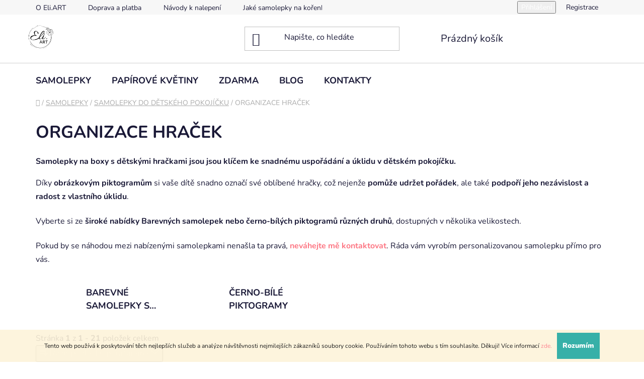

--- FILE ---
content_type: text/html; charset=utf-8
request_url: https://www.eli-art.cz/samolepky-piktogramy-hracky-pokojicek/
body_size: 24571
content:
<!doctype html><html lang="cs" dir="ltr" class="header-background-light external-fonts-loaded"><head><meta charset="utf-8" /><meta name="viewport" content="width=device-width,initial-scale=1" /><title>Samolepky na hračky pro děti</title><link rel="preconnect" href="https://cdn.myshoptet.com" /><link rel="dns-prefetch" href="https://cdn.myshoptet.com" /><link rel="preload" href="https://cdn.myshoptet.com/prj/dist/master/cms/libs/jquery/jquery-1.11.3.min.js" as="script" /><link href="https://cdn.myshoptet.com/prj/dist/master/cms/templates/frontend_templates/shared/css/font-face/nunito.css" rel="stylesheet"><link href="https://cdn.myshoptet.com/prj/dist/master/shop/dist/font-shoptet-13.css.3c47e30adfa2e9e2683b.css" rel="stylesheet"><script>
dataLayer = [];
dataLayer.push({'shoptet' : {
    "pageId": 828,
    "pageType": "category",
    "currency": "CZK",
    "currencyInfo": {
        "decimalSeparator": ",",
        "exchangeRate": 1,
        "priceDecimalPlaces": 2,
        "symbol": "K\u010d",
        "symbolLeft": 0,
        "thousandSeparator": " "
    },
    "language": "cs",
    "projectId": 271130,
    "category": {
        "guid": "4ca165c3-adca-11eb-a065-0cc47a6c92bc",
        "path": "SAMOLEPKY | SAMOLEPKY DO D\u011aTSK\u00c9HO POKOJ\u00cd\u010cKU | ORGANIZACE HRA\u010cEK",
        "parentCategoryGuid": "2c03b3d5-bc92-11ee-b3a3-42b41d220151"
    },
    "cartInfo": {
        "id": null,
        "freeShipping": false,
        "freeShippingFrom": 800,
        "leftToFreeGift": {
            "formattedPrice": "0 K\u010d",
            "priceLeft": 0
        },
        "freeGift": false,
        "leftToFreeShipping": {
            "priceLeft": 800,
            "dependOnRegion": 0,
            "formattedPrice": "800 K\u010d"
        },
        "discountCoupon": [],
        "getNoBillingShippingPrice": {
            "withoutVat": 0,
            "vat": 0,
            "withVat": 0
        },
        "cartItems": [],
        "taxMode": "ORDINARY"
    },
    "cart": [],
    "customer": {
        "priceRatio": 1,
        "priceListId": 1,
        "groupId": null,
        "registered": false,
        "mainAccount": false
    }
}});
</script>
<meta property="og:type" content="website"><meta property="og:site_name" content="eli-art.cz"><meta property="og:url" content="https://www.eli-art.cz/samolepky-piktogramy-hracky-pokojicek/"><meta property="og:title" content="Samolepky na hračky pro děti"><meta name="author" content="Eli.ART"><meta name="web_author" content="Shoptet.cz"><meta name="dcterms.rightsHolder" content="www.eli-art.cz"><meta name="robots" content="index,follow"><meta property="og:image" content="https://cdn.myshoptet.com/usr/www.eli-art.cz/user/front_images/ogImage/pokojicek-boxy-hrackami.jpg"><meta property="og:description" content="Označte boxy s hračkami pomocí piktogramů a podpořte nezávislost svého dítěte při úklidu. Vybírejte z více než 80 druhů v různých velikostech a barvách."><meta name="description" content="Označte boxy s hračkami pomocí piktogramů a podpořte nezávislost svého dítěte při úklidu. Vybírejte z více než 80 druhů v různých velikostech a barvách."><style>:root {--color-primary: #fd7784;--color-primary-h: 354;--color-primary-s: 97%;--color-primary-l: 73%;--color-primary-hover: #fc4557;--color-primary-hover-h: 354;--color-primary-hover-s: 97%;--color-primary-hover-l: 63%;--color-secondary: #21A89f;--color-secondary-h: 176;--color-secondary-s: 67%;--color-secondary-l: 39%;--color-secondary-hover: #235D59;--color-secondary-hover-h: 176;--color-secondary-hover-s: 45%;--color-secondary-hover-l: 25%;--color-tertiary: #fc4557;--color-tertiary-h: 354;--color-tertiary-s: 97%;--color-tertiary-l: 63%;--color-tertiary-hover: #ffffff;--color-tertiary-hover-h: 0;--color-tertiary-hover-s: 0%;--color-tertiary-hover-l: 100%;--color-header-background: #ffffff;--template-font: "Nunito";--template-headings-font: "Nunito";--header-background-url: none;--cookies-notice-background: #1A1937;--cookies-notice-color: #F8FAFB;--cookies-notice-button-hover: #f5f5f5;--cookies-notice-link-hover: #27263f;--templates-update-management-preview-mode-content: "Náhled aktualizací šablony je aktivní pro váš prohlížeč."}</style>
    
    <link href="https://cdn.myshoptet.com/prj/dist/master/shop/dist/main-13.less.96035efb4db1532b3cd7.css" rel="stylesheet" />
    
    <script>var shoptet = shoptet || {};</script>
    <script src="https://cdn.myshoptet.com/prj/dist/master/shop/dist/main-3g-header.js.05f199e7fd2450312de2.js"></script>
<!-- User include --><!-- api 427(81) html code header -->
<link rel="stylesheet" href="https://cdn.myshoptet.com/usr/api2.dklab.cz/user/documents/_doplnky/instagram/271130/27/271130_27.css" type="text/css" /><style>
        :root {
            --dklab-instagram-header-color: #000000;  
            --dklab-instagram-header-background: #DDDDDD;  
            --dklab-instagram-font-weight: 700;
            --dklab-instagram-font-size: 180%;
            --dklab-instagram-logoUrl: url(https://cdn.myshoptet.com/usr/api2.dklab.cz/user/documents/_doplnky/instagram/img/logo-duha.png); 
            --dklab-instagram-logo-size-width: 40px;
            --dklab-instagram-logo-size-height: 40px;                        
            --dklab-instagram-hover-content: 0;                        
            --dklab-instagram-padding: 8px;                        
            --dklab-instagram-border-color: #888888;
            
        }
        </style>
<!-- api 473(125) html code header -->

                <style>
                    #order-billing-methods .radio-wrapper[data-guid="4570a7d2-7414-11ee-8498-ae9bead08f02"]:not(.cgapplepay), #order-billing-methods .radio-wrapper[data-guid="4579a28f-7414-11ee-8498-ae9bead08f02"]:not(.cggooglepay) {
                        display: none;
                    }
                </style>
                <script type="text/javascript">
                    document.addEventListener('DOMContentLoaded', function() {
                        if (getShoptetDataLayer('pageType') === 'billingAndShipping') {
                            
                try {
                    if (window.ApplePaySession && window.ApplePaySession.canMakePayments()) {
                        document.querySelector('#order-billing-methods .radio-wrapper[data-guid="4570a7d2-7414-11ee-8498-ae9bead08f02"]').classList.add('cgapplepay');
                    }
                } catch (err) {} 
            
                            
                const cgBaseCardPaymentMethod = {
                        type: 'CARD',
                        parameters: {
                            allowedAuthMethods: ["PAN_ONLY", "CRYPTOGRAM_3DS"],
                            allowedCardNetworks: [/*"AMEX", "DISCOVER", "INTERAC", "JCB",*/ "MASTERCARD", "VISA"]
                        }
                };
                
                function cgLoadScript(src, callback)
                {
                    var s,
                        r,
                        t;
                    r = false;
                    s = document.createElement('script');
                    s.type = 'text/javascript';
                    s.src = src;
                    s.onload = s.onreadystatechange = function() {
                        if ( !r && (!this.readyState || this.readyState == 'complete') )
                        {
                            r = true;
                            callback();
                        }
                    };
                    t = document.getElementsByTagName('script')[0];
                    t.parentNode.insertBefore(s, t);
                } 
                
                function cgGetGoogleIsReadyToPayRequest() {
                    return Object.assign(
                        {},
                        {
                            apiVersion: 2,
                            apiVersionMinor: 0
                        },
                        {
                            allowedPaymentMethods: [cgBaseCardPaymentMethod]
                        }
                    );
                }

                function onCgGooglePayLoaded() {
                    let paymentsClient = new google.payments.api.PaymentsClient({environment: 'PRODUCTION'});
                    paymentsClient.isReadyToPay(cgGetGoogleIsReadyToPayRequest()).then(function(response) {
                        if (response.result) {
                            document.querySelector('#order-billing-methods .radio-wrapper[data-guid="4579a28f-7414-11ee-8498-ae9bead08f02"]').classList.add('cggooglepay');	 	 	 	 	 
                        }
                    })
                    .catch(function(err) {});
                }
                
                cgLoadScript('https://pay.google.com/gp/p/js/pay.js', onCgGooglePayLoaded);
            
                        }
                    });
                </script> 
                
<!-- service 427(81) html code header -->
<link rel="stylesheet" href="https://cdn.myshoptet.com/usr/api2.dklab.cz/user/documents/_doplnky/instagram/font/instagramplus.css" type="text/css" />

<!-- service 1228(847) html code header -->
<link 
rel="stylesheet" 
href="https://cdn.myshoptet.com/usr/dmartini.myshoptet.com/user/documents/upload/dmartini/shop_rating/shop_rating.min.css?140"
data-author="Dominik Martini" 
data-author-web="dmartini.cz">
<!-- project html code header -->
<style>
.in-krok-2 textarea.form-control {
    height: 140px;
    border: 2px solid #fd5e6d;
}
.flag {
    font-size: 20px;
    padding: 8px 16px;
    max-width: 24em;
}
#continue-order-button {
        color: white;
}
button#submit-order span.order-button-suffix {
        font-size: 20px;
        font-weight: bold;
}
button#submit-order span.order-button-text {
        font-size: 30px;
        font-weight: bold;
        margin-bottom: 5px;
        margin-top: 5px;
}
body.type-product .add-to-cart-button {
        font-size: 25px;}
[data-testid="buttonNextStep"] {
        color: white;
		}
.social-icon.facebook, .social-icon.instagram {
        color: white;
    }
@media screen and (max-width: 1024px) {
	.responsive-product {
  	flex-direction: column
  }
  .sm-no-x-margin {
  	margin=top: 10px !important;
  	margin-right: 0px !important;
    margin-left: 0px !important;
  }
  .order-responsive {
  	order: -1;
  }
  .description-wrapper {
  	padding: 0px !important;
  }
}
@media screen and (max-width: 670px) {
  .line-title h2 {
    max-width: 290px;
  }
}
.line-title {
  text-align: center;
  overflow: hidden;
  padding: 2px;
  font-size: 30px;
}

.line-title h2 {
  position: relative;
  padding: 20px 20px;
  display: inline-flex;
}

.line-title h2:before,
.line-title h2:after {
  content: '';
  display: block;
  position: absolute;
  border: 1.5px solid #444;
  height: 2px;
  top: 50%;
  margin-top: -3px;
  width: 220px;
}
.line-title h2:before {
  right: 100%;
}

.line-title h2:after {
  left: 100%;
}

.hover-effect {
    display: inline-block;
    text-decoration: none;
    color: #ffffff;
    background-color: #21a89f;
    border: none;
    font-size: 20pt;
    text-align: center;
    outline: none;
    padding: 10px 25px;
    border-radius: 10px;
}

.hover-effect:hover {
    background-color: #235D59;
    color: #ffffff;
}
#header {
    transition: padding 0.3s ease-in-out;
}
#header.fixed-menu {
    position: fixed;
    top: 0;
    width: 100%;
    box-shadow: 0 0 15px rgba(0,0,0,.1);
    z-index: 9999;
    padding: 5px 0;
    background: #fff;
}
.btn-conversion {
		border-radius: 10px !important;
}
.btn-conversion:hover, .add-to-cart-button:hover {
    color: #ffffff !important;
}
@media (max-width: 768px) {
    .overall-wrapper {
        padding-top: 50px !important;
    }
}
</style>
<meta name="facebook-domain-verification" content="xz1eilk7sgou81pbqzechk7pvmbd8y" />
<meta name="google-site-verification" content="Q3yueAQR7Othq69ufGWXtPUX0tOXO-DX4qA5zSUet1A" />
<script type='text/javascript'>
  window.smartlook||(function(d) {
    var o=smartlook=function(){ o.api.push(arguments)},h=d.getElementsByTagName('head')[0];
    var c=d.createElement('script');o.api=new Array();c.async=true;c.type='text/javascript';
    c.charset='utf-8';c.src='https://rec.smartlook.com/recorder.js';h.appendChild(c);
    })(document);
    smartlook('init', 'edf26ddfc202a8a5b56b1f5d38230291568d48d6');
</script>

<style data-addon="Hodnocení obchodu+" data-author="Dominik Martini">
#hodnoceniobchodu .vote-wrap:not(.admin-response .vote-wrap),
.id--51 #content .vote-wrap:not(.admin-response .vote-wrap),
.template-14.id--51 .rate-wrapper:not(.admin-response .vote-wrap) {
background-color: #F4EFEF !important;
border-color: #dadada !important;
border-width: 0px !important;
border-style: solid !important;
border-radius: 8px !important;
}

#hodnoceniobchodu .shop-stat-all a {
background-color: #21A89F !important;
color: #ffffff !important;
border-color: #21A89F !important;
border-radius: 8px !important;
}

#hodnoceniobchodu .shop-stat-all a:hover {
background-color: #235D59 !important;
color: #ffffff !important;
border-color: #235D59 !important;
}
</style>

<!-- /User include --><link rel="shortcut icon" href="/favicon.ico" type="image/x-icon" /><link rel="canonical" href="https://www.eli-art.cz/samolepky-piktogramy-hracky-pokojicek/" />    <!-- Global site tag (gtag.js) - Google Analytics -->
    <script async src="https://www.googletagmanager.com/gtag/js?id=G-V7DRFPLC6K"></script>
    <script>
        
        window.dataLayer = window.dataLayer || [];
        function gtag(){dataLayer.push(arguments);}
        

        
        gtag('js', new Date());

        
                gtag('config', 'G-V7DRFPLC6K', {"groups":"GA4","send_page_view":false,"content_group":"category","currency":"CZK","page_language":"cs"});
        
        
        
        
        
        
                    gtag('event', 'page_view', {"send_to":"GA4","page_language":"cs","content_group":"category","currency":"CZK"});
        
        
        
        
        
        
        
        
        
        
        
        
        
        document.addEventListener('DOMContentLoaded', function() {
            if (typeof shoptet.tracking !== 'undefined') {
                for (var id in shoptet.tracking.bannersList) {
                    gtag('event', 'view_promotion', {
                        "send_to": "UA",
                        "promotions": [
                            {
                                "id": shoptet.tracking.bannersList[id].id,
                                "name": shoptet.tracking.bannersList[id].name,
                                "position": shoptet.tracking.bannersList[id].position
                            }
                        ]
                    });
                }
            }

            shoptet.consent.onAccept(function(agreements) {
                if (agreements.length !== 0) {
                    console.debug('gtag consent accept');
                    var gtagConsentPayload =  {
                        'ad_storage': agreements.includes(shoptet.config.cookiesConsentOptPersonalisation)
                            ? 'granted' : 'denied',
                        'analytics_storage': agreements.includes(shoptet.config.cookiesConsentOptAnalytics)
                            ? 'granted' : 'denied',
                                                                                                'ad_user_data': agreements.includes(shoptet.config.cookiesConsentOptPersonalisation)
                            ? 'granted' : 'denied',
                        'ad_personalization': agreements.includes(shoptet.config.cookiesConsentOptPersonalisation)
                            ? 'granted' : 'denied',
                        };
                    console.debug('update consent data', gtagConsentPayload);
                    gtag('consent', 'update', gtagConsentPayload);
                    dataLayer.push(
                        { 'event': 'update_consent' }
                    );
                }
            });
        });
    </script>
</head><body class="desktop id-828 in-samolepky-piktogramy-hracky-pokojicek template-13 type-category one-column-body columns-3 smart-labels-active ums_forms_redesign--off ums_a11y_category_page--on ums_discussion_rating_forms--off ums_flags_display_unification--on ums_a11y_login--on mobile-header-version-0"><noscript>
    <style>
        #header {
            padding-top: 0;
            position: relative !important;
            top: 0;
        }
        .header-navigation {
            position: relative !important;
        }
        .overall-wrapper {
            margin: 0 !important;
        }
        body:not(.ready) {
            visibility: visible !important;
        }
    </style>
    <div class="no-javascript">
        <div class="no-javascript__title">Musíte změnit nastavení vašeho prohlížeče</div>
        <div class="no-javascript__text">Podívejte se na: <a href="https://www.google.com/support/bin/answer.py?answer=23852">Jak povolit JavaScript ve vašem prohlížeči</a>.</div>
        <div class="no-javascript__text">Pokud používáte software na blokování reklam, může být nutné povolit JavaScript z této stránky.</div>
        <div class="no-javascript__text">Děkujeme.</div>
    </div>
</noscript>

        <div id="fb-root"></div>
        <script>
            window.fbAsyncInit = function() {
                FB.init({
//                    appId            : 'your-app-id',
                    autoLogAppEvents : true,
                    xfbml            : true,
                    version          : 'v19.0'
                });
            };
        </script>
        <script async defer crossorigin="anonymous" src="https://connect.facebook.net/cs_CZ/sdk.js"></script>    <div class="cookie-ag-wrap">
        <div class="site-msg cookies" data-testid="cookiePopup" data-nosnippet>
            <form action="">
                Tento web používá k poskytování těch nejlepších služeb a analýze návštěvnosti nejmilejších zákazníků soubory cookie. Používáním tohoto webu s tím souhlasíte. Děkuji! Více informací <a href="http://www.eli-art.cz/podminky-ochrany-osobnich-udaju/" target="\">zde.</a>
                <button type="submit" class="btn btn-xs btn-default CookiesOK" data-cookie-notice-ttl="7" data-testid="buttonCookieSubmit">Rozumím</button>
            </form>
        </div>
            </div>
<a href="#content" class="skip-link sr-only">Přejít na obsah</a><div class="overall-wrapper"><div class="user-action"><div class="container">
    <div class="user-action-in">
                    <div id="login" class="user-action-login popup-widget login-widget" role="dialog" aria-labelledby="loginHeading">
        <div class="popup-widget-inner">
                            <h2 id="loginHeading">Přihlášení k vašemu účtu</h2><div id="customerLogin"><form action="/action/Customer/Login/" method="post" id="formLoginIncluded" class="csrf-enabled formLogin" data-testid="formLogin"><input type="hidden" name="referer" value="" /><div class="form-group"><div class="input-wrapper email js-validated-element-wrapper no-label"><input type="email" name="email" class="form-control" autofocus placeholder="E-mailová adresa (např. jan@novak.cz)" data-testid="inputEmail" autocomplete="email" required /></div></div><div class="form-group"><div class="input-wrapper password js-validated-element-wrapper no-label"><input type="password" name="password" class="form-control" placeholder="Heslo" data-testid="inputPassword" autocomplete="current-password" required /><span class="no-display">Nemůžete vyplnit toto pole</span><input type="text" name="surname" value="" class="no-display" /></div></div><div class="form-group"><div class="login-wrapper"><button type="submit" class="btn btn-secondary btn-text btn-login" data-testid="buttonSubmit">Přihlásit se</button><div class="password-helper"><a href="/registrace/" data-testid="signup" rel="nofollow">Nová registrace</a><a href="/klient/zapomenute-heslo/" rel="nofollow">Zapomenuté heslo</a></div></div></div><div class="social-login-buttons"><div class="social-login-buttons-divider"><span>nebo</span></div><div class="form-group"><a href="/action/Social/login/?provider=Facebook" class="login-btn facebook" rel="nofollow"><span class="login-facebook-icon"></span><strong>Přihlásit se přes Facebook</strong></a></div><div class="form-group"><a href="/action/Social/login/?provider=Google" class="login-btn google" rel="nofollow"><span class="login-google-icon"></span><strong>Přihlásit se přes Google</strong></a></div></div></form>
</div>                    </div>
    </div>

                <div id="cart-widget" class="user-action-cart popup-widget cart-widget loader-wrapper" data-testid="popupCartWidget" role="dialog" aria-hidden="true">
            <div class="popup-widget-inner cart-widget-inner place-cart-here">
                <div class="loader-overlay">
                    <div class="loader"></div>
                </div>
            </div>
        </div>
    </div>
</div>
</div><div class="top-navigation-bar" data-testid="topNavigationBar">

    <div class="container">

                            <div class="top-navigation-menu">
                <ul class="top-navigation-bar-menu">
                                            <li class="top-navigation-menu-item-710">
                            <a href="/o-eli-art/" title="O Eli.ART" target="blank">O Eli.ART</a>
                        </li>
                                            <li class="top-navigation-menu-item-797">
                            <a href="/doprava/" title="Doprava a platba" target="blank">Doprava a platba</a>
                        </li>
                                            <li class="top-navigation-menu-item-899">
                            <a href="/navody/" title="Návody k nalepení" target="blank">Návody k nalepení</a>
                        </li>
                                            <li class="top-navigation-menu-item-884">
                            <a href="/samolepky-ikea-jaky-druh/" title="Jaké samolepky na kořenky a dózy vybrat?" target="blank">Jaké samolepky na kořenky a dózy vybrat?</a>
                        </li>
                                            <li class="top-navigation-menu-item-719">
                            <a href="/vyhody/" title="Výhody papírových květin" target="blank">Výhody papírových květin</a>
                        </li>
                                            <li class="top-navigation-menu-item--51">
                            <a href="/hodnoceni-obchodu/" title="Hodnocení obchodu" target="blank">Hodnocení obchodu</a>
                        </li>
                                            <li class="top-navigation-menu-item-39">
                            <a href="/obchodni-podminky/" title="Obchodní podmínky" target="blank">Obchodní podmínky</a>
                        </li>
                                            <li class="top-navigation-menu-item-691">
                            <a href="/podminky-ochrany-osobnich-udaju/" title="Podmínky ochrany osobních údajů " target="blank">Podmínky ochrany osobních údajů </a>
                        </li>
                                            <li class="top-navigation-menu-item-29">
                            <a href="/kontakty/" title="KONTAKTY" target="blank">KONTAKTY</a>
                        </li>
                                    </ul>
                <div class="top-navigation-menu-trigger">Více</div>
                <ul class="top-navigation-bar-menu-helper"></ul>
            </div>
        
        <div class="top-navigation-tools">
                        <button class="top-nav-button top-nav-button-login toggle-window" type="button" data-target="login" aria-haspopup="dialog" aria-controls="login" aria-expanded="false" data-testid="signin"><span>Přihlášení</span></button>
    <a href="/registrace/" class="top-nav-button top-nav-button-register" data-testid="headerSignup">Registrace</a>
        </div>

    </div>

</div>
<header id="header">
        <div class="header-top">
            <div class="container navigation-wrapper header-top-wrapper">
                <div class="site-name"><a href="/" data-testid="linkWebsiteLogo"><img src="https://cdn.myshoptet.com/usr/www.eli-art.cz/user/logos/logo-eli-art-vectors-black-jpg.jpg" alt="Eli.ART" fetchpriority="low" /></a></div>                <div class="search" itemscope itemtype="https://schema.org/WebSite">
                    <meta itemprop="headline" content="ORGANIZACE HRAČEK"/><meta itemprop="url" content="https://www.eli-art.cz"/><meta itemprop="text" content="Označte boxy s hračkami pomocí piktogramů a podpořte nezávislost svého dítěte při úklidu. Vybírejte z více než 80 druhů v různých velikostech a barvách."/>                    <form action="/action/ProductSearch/prepareString/" method="post"
    id="formSearchForm" class="search-form compact-form js-search-main"
    itemprop="potentialAction" itemscope itemtype="https://schema.org/SearchAction" data-testid="searchForm">
    <fieldset>
        <meta itemprop="target"
            content="https://www.eli-art.cz/vyhledavani/?string={string}"/>
        <input type="hidden" name="language" value="cs"/>
        
            
    <span class="search-input-icon" aria-hidden="true"></span>

<input
    type="search"
    name="string"
        class="query-input form-control search-input js-search-input"
    placeholder="Napište, co hledáte"
    autocomplete="off"
    required
    itemprop="query-input"
    aria-label="Vyhledávání"
    data-testid="searchInput"
>
            <button type="submit" class="btn btn-default search-button" data-testid="searchBtn">Hledat</button>
        
    </fieldset>
</form>
                </div>
                <div class="navigation-buttons">
                    <a href="#" class="toggle-window" data-target="search" data-testid="linkSearchIcon"><span class="sr-only">Hledat</span></a>
                        
    <a href="/kosik/" class="btn btn-icon toggle-window cart-count" data-target="cart" data-hover="true" data-redirect="true" data-testid="headerCart" rel="nofollow" aria-haspopup="dialog" aria-expanded="false" aria-controls="cart-widget">
        
                <span class="sr-only">Nákupní košík</span>
        
            <span class="cart-price visible-lg-inline-block" data-testid="headerCartPrice">
                                    Prázdný košík                            </span>
        
    
            </a>
                    <a href="#" class="toggle-window" data-target="navigation" data-testid="hamburgerMenu"></a>
                </div>
            </div>
        </div>
        <div class="header-bottom">
            <div class="container navigation-wrapper header-bottom-wrapper js-navigation-container">
                <nav id="navigation" aria-label="Hlavní menu" data-collapsible="true"><div class="navigation-in menu"><ul class="menu-level-1" role="menubar" data-testid="headerMenuItems"><li class="menu-item-773 ext" role="none"><a href="/samolepky/" data-testid="headerMenuItem" role="menuitem" aria-haspopup="true" aria-expanded="false"><b>SAMOLEPKY</b><span class="submenu-arrow"></span></a><ul class="menu-level-2" aria-label="SAMOLEPKY" tabindex="-1" role="menu"><li class="menu-item-825 has-third-level" role="none"><a href="/samolepky-kuchyn/" class="menu-image" data-testid="headerMenuItem" tabindex="-1" aria-hidden="true"><img src="data:image/svg+xml,%3Csvg%20width%3D%22140%22%20height%3D%22100%22%20xmlns%3D%22http%3A%2F%2Fwww.w3.org%2F2000%2Fsvg%22%3E%3C%2Fsvg%3E" alt="" aria-hidden="true" width="140" height="100"  data-src="https://cdn.myshoptet.com/usr/www.eli-art.cz/user/categories/thumb/etikety-na-korenky.png" fetchpriority="low" /></a><div><a href="/samolepky-kuchyn/" data-testid="headerMenuItem" role="menuitem"><span>SAMOLEPKY DO KUCHYNĚ</span></a>
                                                    <ul class="menu-level-3" role="menu">
                                                                    <li class="menu-item-939" role="none">
                                        <a href="/samolepky-na-dozy/" data-testid="headerMenuItem" role="menuitem">
                                            SAMOLEPKY NA DÓZY</a>,                                    </li>
                                                                    <li class="menu-item-942" role="none">
                                        <a href="/nalepky-na-korenky/" data-testid="headerMenuItem" role="menuitem">
                                            SAMOLEPKY NA KOŘENKY</a>                                    </li>
                                                            </ul>
                        </div></li><li class="menu-item-871" role="none"><a href="/samolepky-koupelna/" class="menu-image" data-testid="headerMenuItem" tabindex="-1" aria-hidden="true"><img src="data:image/svg+xml,%3Csvg%20width%3D%22140%22%20height%3D%22100%22%20xmlns%3D%22http%3A%2F%2Fwww.w3.org%2F2000%2Fsvg%22%3E%3C%2Fsvg%3E" alt="" aria-hidden="true" width="140" height="100"  data-src="https://cdn.myshoptet.com/usr/www.eli-art.cz/user/categories/thumb/bez-podkladu-koupelna.jpg" fetchpriority="low" /></a><div><a href="/samolepky-koupelna/" data-testid="headerMenuItem" role="menuitem"><span>SAMOLEPKY DO KOUPELNY</span></a>
                        </div></li><li class="menu-item-970 has-third-level" role="none"><a href="/samolepky-do-detskeho-pokojicku/" class="menu-image" data-testid="headerMenuItem" tabindex="-1" aria-hidden="true"><img src="data:image/svg+xml,%3Csvg%20width%3D%22140%22%20height%3D%22100%22%20xmlns%3D%22http%3A%2F%2Fwww.w3.org%2F2000%2Fsvg%22%3E%3C%2Fsvg%3E" alt="" aria-hidden="true" width="140" height="100"  data-src="https://cdn.myshoptet.com/usr/www.eli-art.cz/user/categories/thumb/pokojicek-boxy-hrackami.jpg" fetchpriority="low" /></a><div><a href="/samolepky-do-detskeho-pokojicku/" data-testid="headerMenuItem" role="menuitem"><span>SAMOLEPKY DO DĚTSKÉHO POKOJÍČKU</span></a>
                                                    <ul class="menu-level-3" role="menu">
                                                                    <li class="menu-item-828" role="none">
                                        <a href="/samolepky-piktogramy-hracky-pokojicek/" class="active" data-testid="headerMenuItem" role="menuitem">
                                            ORGANIZACE HRAČEK</a>,                                    </li>
                                                                    <li class="menu-item-873" role="none">
                                        <a href="/nalepky-obleceni/" data-testid="headerMenuItem" role="menuitem">
                                            ORGANIZACE OBLEČENÍ</a>                                    </li>
                                                            </ul>
                        </div></li><li class="menu-item-976" role="none"><a href="/drobne-nezbytnosti/" class="menu-image" data-testid="headerMenuItem" tabindex="-1" aria-hidden="true"><img src="data:image/svg+xml,%3Csvg%20width%3D%22140%22%20height%3D%22100%22%20xmlns%3D%22http%3A%2F%2Fwww.w3.org%2F2000%2Fsvg%22%3E%3C%2Fsvg%3E" alt="" aria-hidden="true" width="140" height="100"  data-src="https://cdn.myshoptet.com/usr/www.eli-art.cz/user/categories/thumb/samolepky-na-dozy-spotreba.png" fetchpriority="low" /></a><div><a href="/drobne-nezbytnosti/" data-testid="headerMenuItem" role="menuitem"><span>DROBNÉ NEZBYTNOSTI</span></a>
                        </div></li></ul></li>
<li class="menu-item-695 ext" role="none"><a href="/papirove-kvetiny/" data-testid="headerMenuItem" role="menuitem" aria-haspopup="true" aria-expanded="false"><b>PAPÍROVÉ KVĚTINY</b><span class="submenu-arrow"></span></a><ul class="menu-level-2" aria-label="PAPÍROVÉ KVĚTINY" tabindex="-1" role="menu"><li class="menu-item-803" role="none"><a href="/papirove-kvetiny-na-zed/" class="menu-image" data-testid="headerMenuItem" tabindex="-1" aria-hidden="true"><img src="data:image/svg+xml,%3Csvg%20width%3D%22140%22%20height%3D%22100%22%20xmlns%3D%22http%3A%2F%2Fwww.w3.org%2F2000%2Fsvg%22%3E%3C%2Fsvg%3E" alt="" aria-hidden="true" width="140" height="100"  data-src="https://cdn.myshoptet.com/usr/www.eli-art.cz/user/categories/thumb/img_e2598_(1).jpg" fetchpriority="low" /></a><div><a href="/papirove-kvetiny-na-zed/" data-testid="headerMenuItem" role="menuitem"><span>PAPÍROVÉ KVĚTY NA ZEĎ</span></a>
                        </div></li><li class="menu-item-806" role="none"><a href="/papirove-kvetiny-do-vazy/" class="menu-image" data-testid="headerMenuItem" tabindex="-1" aria-hidden="true"><img src="data:image/svg+xml,%3Csvg%20width%3D%22140%22%20height%3D%22100%22%20xmlns%3D%22http%3A%2F%2Fwww.w3.org%2F2000%2Fsvg%22%3E%3C%2Fsvg%3E" alt="" aria-hidden="true" width="140" height="100"  data-src="https://cdn.myshoptet.com/usr/www.eli-art.cz/user/categories/thumb/img_2414_(zm__n__no).jpg" fetchpriority="low" /></a><div><a href="/papirove-kvetiny-do-vazy/" data-testid="headerMenuItem" role="menuitem"><span>PAPÍROVÉ KVĚTY DO VÁZY</span></a>
                        </div></li></ul></li>
<li class="menu-item-918" role="none"><a href="/-korenky-zdarma/" target="blank" data-testid="headerMenuItem" role="menuitem" aria-expanded="false"><b>ZDARMA</b></a></li>
<li class="menu-item-743" role="none"><a href="/blog/" data-testid="headerMenuItem" role="menuitem" aria-expanded="false"><b>BLOG</b></a></li>
<li class="menu-item-29" role="none"><a href="/kontakty/" data-testid="headerMenuItem" role="menuitem" aria-expanded="false"><b>KONTAKTY</b></a></li>
</ul></div><span class="navigation-close"></span></nav><div class="menu-helper" data-testid="hamburgerMenu"><span>Více</span></div>
            </div>
        </div>
    </header><!-- / header -->


<div id="content-wrapper" class="container content-wrapper">
    
                                <div class="breadcrumbs navigation-home-icon-wrapper" itemscope itemtype="https://schema.org/BreadcrumbList">
                                                                            <span id="navigation-first" data-basetitle="Eli.ART" itemprop="itemListElement" itemscope itemtype="https://schema.org/ListItem">
                <a href="/" itemprop="item" class="navigation-home-icon"><span class="sr-only" itemprop="name">Domů</span></a>
                <span class="navigation-bullet">/</span>
                <meta itemprop="position" content="1" />
            </span>
                                <span id="navigation-1" itemprop="itemListElement" itemscope itemtype="https://schema.org/ListItem">
                <a href="/samolepky/" itemprop="item" data-testid="breadcrumbsSecondLevel"><span itemprop="name">SAMOLEPKY</span></a>
                <span class="navigation-bullet">/</span>
                <meta itemprop="position" content="2" />
            </span>
                                <span id="navigation-2" itemprop="itemListElement" itemscope itemtype="https://schema.org/ListItem">
                <a href="/samolepky-do-detskeho-pokojicku/" itemprop="item" data-testid="breadcrumbsSecondLevel"><span itemprop="name">SAMOLEPKY DO DĚTSKÉHO POKOJÍČKU</span></a>
                <span class="navigation-bullet">/</span>
                <meta itemprop="position" content="3" />
            </span>
                                            <span id="navigation-3" itemprop="itemListElement" itemscope itemtype="https://schema.org/ListItem" data-testid="breadcrumbsLastLevel">
                <meta itemprop="item" content="https://www.eli-art.cz/samolepky-piktogramy-hracky-pokojicek/" />
                <meta itemprop="position" content="4" />
                <span itemprop="name" data-title="ORGANIZACE HRAČEK">ORGANIZACE HRAČEK</span>
            </span>
            </div>
            
    <div class="content-wrapper-in">
                <main id="content" class="content wide">
                            <div class="category-top">
            <h1 class="category-title" data-testid="titleCategory">ORGANIZACE HRAČEK</h1>
            <div class="category-perex">
        <h2><span style="font-size: 12pt;">Samolepky na boxy s dětskými hračkami jsou jsou klíčem ke snadnému uspořádání a úklidu v dětském pokojíčku.</span></h2>
<p>Díky <strong>obrázkovým piktogramům</strong> si vaše dítě snadno označí své oblíbené hračky, což nejenže <strong>pomůže udržet pořádek</strong>, ale také <strong>podpoří jeho nezávislost a radost z vlastního úklidu</strong>.</p>
<p>Vyberte si ze <strong>široké nabídky Barevných samolepek nebo černo-bílých piktogramů různých druhů</strong>, dostupných v několika velikostech.</p>
<p>Pokud by se náhodou mezi nabízenými samolepkami nenašla ta pravá,<strong><a href="/kontakty" target="_blank" rel="noopener noreferrer"> neváhejte mě kontaktovat</a></strong>. Ráda vám vyrobím personalizovanou samolepku přímo pro vás.</p>
    </div>
                    
    
            <ul class="subcategories with-image">
                                                <li class="col-xs-6 col-sm-6 col-lg-3 col-xl-3">
                        <a href="/samolepky-na-hracky-barevne-s-textem/">
                                                                                                                                                                <span class="image">
                                    <img src="data:image/svg+xml,%3Csvg%20width%3D%22140%22%20height%3D%22100%22%20xmlns%3D%22http%3A%2F%2Fwww.w3.org%2F2000%2Fsvg%22%3E%3C%2Fsvg%3E" alt="" width="140" height="100"  data-src="https://cdn.myshoptet.com/usr/www.eli-art.cz/user/categories/thumb/img_3659.jpg" fetchpriority="low" />
                                </span>
                            
                            <span class="text">
                                BAREVNÉ SAMOLEPKY S TEXTEM
                            </span>
                        </a>
                    </li>
                                    <li class="col-xs-6 col-sm-6 col-lg-3 col-xl-3">
                        <a href="/samolepky-piktogramy-detsky-pokoj-hracky/">
                                                                                                                                                                <span class="image">
                                    <img src="data:image/svg+xml,%3Csvg%20width%3D%22140%22%20height%3D%22100%22%20xmlns%3D%22http%3A%2F%2Fwww.w3.org%2F2000%2Fsvg%22%3E%3C%2Fsvg%3E" alt="" width="140" height="100"  data-src="https://cdn.myshoptet.com/prj/dist/master/cms/templates/frontend_templates/00/img/folder.svg" fetchpriority="low" />
                                </span>
                            
                            <span class="text">
                                ČERNO-BÍLÉ PIKTOGRAMY
                            </span>
                        </a>
                    </li>
                            
                    </ul>
        </div>
<div class="category-content-wrapper">
                                        <div id="category-header" class="category-header">
            <div class="category-header-pagination">
            Stránka <strong>1</strong> z <strong>1</strong> -
            <strong>21</strong> položek celkem        </div>
        <div class="listSorting listSorting--dropdown js-listSorting" aria-labelledby="listSortingHeading">
        <h2 class="sr-only" id="listSortingHeading">Řazení produktů</h2>
        <button class="sortingToggle" type="button" aria-haspopup="true" aria-expanded="false" aria-controls="listSortingControls">
            <span class="icon-sort" aria-hidden="true"></span>
            <span class="sortingToggle__label">Řadit podle:</span>
            <span class="sortingToggle__value">Doporučujeme</span>
            <span class="icon-chevron-down" aria-hidden="true"></span>
        </button>

        <div id="listSortingControls" class="listSorting__controls listSorting__controls--dropdown" role="menu" tabindex="-1">
                                            <button
                    type="button"
                    id="listSortingControl-priority"
                    class="listSorting__control listSorting__control--current"
                    role="menuitem"
                    data-sort="priority"
                    data-url="https://www.eli-art.cz/samolepky-piktogramy-hracky-pokojicek/?order=priority"
                    aria-label="Doporučujeme - Aktuálně nastavené řazení" aria-disabled="true">
                    Doporučujeme
                </button>
                                            <button
                    type="button"
                    id="listSortingControl-price"
                    class="listSorting__control"
                    role="menuitem"
                    data-sort="price"
                    data-url="https://www.eli-art.cz/samolepky-piktogramy-hracky-pokojicek/?order=price"
                    >
                    Nejlevnější
                </button>
                                            <button
                    type="button"
                    id="listSortingControl--price"
                    class="listSorting__control"
                    role="menuitem"
                    data-sort="-price"
                    data-url="https://www.eli-art.cz/samolepky-piktogramy-hracky-pokojicek/?order=-price"
                    >
                    Nejdražší
                </button>
                                            <button
                    type="button"
                    id="listSortingControl-bestseller"
                    class="listSorting__control"
                    role="menuitem"
                    data-sort="bestseller"
                    data-url="https://www.eli-art.cz/samolepky-piktogramy-hracky-pokojicek/?order=bestseller"
                    >
                    Nejprodávanější
                </button>
                                            <button
                    type="button"
                    id="listSortingControl-name"
                    class="listSorting__control"
                    role="menuitem"
                    data-sort="name"
                    data-url="https://www.eli-art.cz/samolepky-piktogramy-hracky-pokojicek/?order=name"
                    >
                    Abecedně
                </button>
                    </div>
    </div>
</div>
                            <div id="filters-wrapper"><div id="filters-default-position" data-filters-default-position="trash"></div><div class="filters-wrapper"><div class="filters-unveil-button-wrapper" data-testid='buttonOpenFilter'><a href="#" class="btn btn-default unveil-button" data-unveil="filters" data-text="Zavřít filtr">Otevřít filtr </a></div><div id="filters" class="filters"><div class="slider-wrapper"><h4><span>Cena</span></h4><div class="slider-header"><span class="from"><span id="min">15</span> Kč</span><span class="to"><span id="max">79</span> Kč</span></div><div class="slider-content"><div id="slider" class="param-price-filter"></div></div><span id="currencyExchangeRate" class="no-display">1</span><span id="categoryMinValue" class="no-display">15</span><span id="categoryMaxValue" class="no-display">79</span></div><form action="/action/ProductsListing/setPriceFilter/" method="post" id="price-filter-form"><fieldset id="price-filter"><input type="hidden" value="15" name="priceMin" id="price-value-min" /><input type="hidden" value="79" name="priceMax" id="price-value-max" /><input type="hidden" name="referer" value="/samolepky-piktogramy-hracky-pokojicek/" /></fieldset></form><div class="filter-sections"></div></div></div></div>
        
        <h2 id="productsListHeading" class="sr-only" tabindex="-1">Výpis produktů</h2>

        <div id="products" class="products products-page products-block" data-testid="productCards">
                            
        
                                                                        <div class="product">
    <div class="p" data-micro="product" data-micro-product-id="394" data-micro-identifier="c35db0b4-ee83-11ec-8d6c-0cc47a6c8f54" data-testid="productItem">
                    <a href="/samolepky/auta-vlaky-samolepky-na-hracky/" class="image">
                <img src="https://cdn.myshoptet.com/usr/www.eli-art.cz/user/shop/detail/394-1_auticka-krabice-na-hracky.png?656e52bf
" alt="auticka krabice na hracky" data-micro-image="https://cdn.myshoptet.com/usr/www.eli-art.cz/user/shop/big/394-1_auticka-krabice-na-hracky.png?656e52bf" width="423" height="423"  fetchpriority="high" />
                                    <meta id="ogImage" property="og:image" content="https://cdn.myshoptet.com/usr/www.eli-art.cz/user/shop/big/394-1_auticka-krabice-na-hracky.png?656e52bf" />
                                                                                                                                    
    
            </a>
        
        <div class="p-in">

            <div class="p-in-in">
                <a href="/samolepky/auta-vlaky-samolepky-na-hracky/" class="name" data-micro="url">
                    <span data-micro="name" data-testid="productCardName">
                          Auta a vlaky - Hračky                    </span>
                </a>
                
            <div class="ratings-wrapper">
            
                                        <div class="availability">
            <span style="color:#009901">
                Vyrobím pro vás / odesílám do 7 dnů            </span>
                                                            </div>
                        </div>
    
                            </div>

            <div class="p-bottom single-button">
                
                <div data-micro="offer"
    data-micro-price="25.00"
    data-micro-price-currency="CZK"
            data-micro-availability="https://schema.org/InStock"
    >
                    <div class="prices">
                                                                                
                        
                        
                        
            <div class="price price-final" data-testid="productCardPrice">
        <strong>
                                        <small>od</small> 25 Kč                    </strong>
            

        
    </div>
        

                        

                    </div>

                    

                                            <div class="p-tools">
                                                                                    
    
                                                                                            <a href="/samolepky/auta-vlaky-samolepky-na-hracky/" class="btn btn-primary" aria-hidden="true" tabindex="-1">Detail</a>
                                                    </div>
                    
                                                        

                </div>

            </div>

        </div>

        
    

                    <span class="no-display" data-micro="sku">394/BIL</span>
    
    </div>
</div>
                                                    <div class="product">
    <div class="p" data-micro="product" data-micro-product-id="391" data-micro-identifier="dbccec02-ee81-11ec-8165-0cc47a6c8f54" data-testid="productItem">
                    <a href="/samolepky/koleje-drahy-samolepky-hracky/" class="image">
                <img src="https://cdn.myshoptet.com/usr/www.eli-art.cz/user/shop/detail/391-1_draha-nalepka-hracky.png?656e52bf
" alt="draha nalepka hracky" data-micro-image="https://cdn.myshoptet.com/usr/www.eli-art.cz/user/shop/big/391-1_draha-nalepka-hracky.png?656e52bf" width="423" height="423"  fetchpriority="low" />
                                                                                                                                    
    
            </a>
        
        <div class="p-in">

            <div class="p-in-in">
                <a href="/samolepky/koleje-drahy-samolepky-hracky/" class="name" data-micro="url">
                    <span data-micro="name" data-testid="productCardName">
                          Dráhy a koleje - Hračky                    </span>
                </a>
                
            <div class="ratings-wrapper">
            
                                        <div class="availability">
            <span style="color:#009901">
                Vyrobím pro vás / odesílám do 7 dnů            </span>
                                                            </div>
                        </div>
    
                            </div>

            <div class="p-bottom single-button">
                
                <div data-micro="offer"
    data-micro-price="25.00"
    data-micro-price-currency="CZK"
            data-micro-availability="https://schema.org/InStock"
    >
                    <div class="prices">
                                                                                
                        
                        
                        
            <div class="price price-final" data-testid="productCardPrice">
        <strong>
                                        <small>od</small> 25 Kč                    </strong>
            

        
    </div>
        

                        

                    </div>

                    

                                            <div class="p-tools">
                                                                                    
    
                                                                                            <a href="/samolepky/koleje-drahy-samolepky-hracky/" class="btn btn-primary" aria-hidden="true" tabindex="-1">Detail</a>
                                                    </div>
                    
                                                        

                </div>

            </div>

        </div>

        
    

                    <span class="no-display" data-micro="sku">391/BIL</span>
    
    </div>
</div>
                                                    <div class="product">
    <div class="p" data-micro="product" data-micro-product-id="403" data-micro-identifier="a4af07e2-ef48-11ec-9536-0cc47a6c8f54" data-testid="productItem">
                    <a href="/samolepky/hry-samolepky-detsky-pokoj/" class="image">
                <img src="https://cdn.myshoptet.com/usr/www.eli-art.cz/user/shop/detail/403_deskove-hry-boxy-na-hracky-nalepky.png?656e52bf
" alt="deskove hry boxy na hracky nalepky" data-shp-lazy="true" data-micro-image="https://cdn.myshoptet.com/usr/www.eli-art.cz/user/shop/big/403_deskove-hry-boxy-na-hracky-nalepky.png?656e52bf" width="423" height="423"  fetchpriority="low" />
                                                                                                                                    
    
            </a>
        
        <div class="p-in">

            <div class="p-in-in">
                <a href="/samolepky/hry-samolepky-detsky-pokoj/" class="name" data-micro="url">
                    <span data-micro="name" data-testid="productCardName">
                          Hry - Samolepky                    </span>
                </a>
                
            <div class="ratings-wrapper">
            
                                        <div class="availability">
            <span style="color:#009901">
                Vyrobím pro vás / odesílám do 7 dnů            </span>
                                                            </div>
                        </div>
    
                            </div>

            <div class="p-bottom single-button">
                
                <div data-micro="offer"
    data-micro-price="25.00"
    data-micro-price-currency="CZK"
            data-micro-availability="https://schema.org/InStock"
    >
                    <div class="prices">
                                                                                
                        
                        
                        
            <div class="price price-final" data-testid="productCardPrice">
        <strong>
                                        <small>od</small> 25 Kč                    </strong>
            

        
    </div>
        

                        

                    </div>

                    

                                            <div class="p-tools">
                                                                                    
    
                                                                                            <a href="/samolepky/hry-samolepky-detsky-pokoj/" class="btn btn-primary" aria-hidden="true" tabindex="-1">Detail</a>
                                                    </div>
                    
                                                        

                </div>

            </div>

        </div>

        
    

                    <span class="no-display" data-micro="sku">403/BIL</span>
    
    </div>
</div>
                                                    <div class="product">
    <div class="p" data-micro="product" data-micro-product-id="430" data-micro-identifier="12c55cce-ef56-11ec-93df-0cc47a6c8f54" data-testid="productItem">
                    <a href="/samolepky/hudba-pokojicek-nalepky/" class="image">
                <img src="data:image/svg+xml,%3Csvg%20width%3D%22423%22%20height%3D%22423%22%20xmlns%3D%22http%3A%2F%2Fwww.w3.org%2F2000%2Fsvg%22%3E%3C%2Fsvg%3E" alt="hudebni nastroje samolepka deti" data-micro-image="https://cdn.myshoptet.com/usr/www.eli-art.cz/user/shop/big/430-1_hudebni-nastroje-samolepka-deti.png?656e52bf" width="423" height="423"  data-src="https://cdn.myshoptet.com/usr/www.eli-art.cz/user/shop/detail/430-1_hudebni-nastroje-samolepka-deti.png?656e52bf
" fetchpriority="low" />
                                                                                                                                    
    
            </a>
        
        <div class="p-in">

            <div class="p-in-in">
                <a href="/samolepky/hudba-pokojicek-nalepky/" class="name" data-micro="url">
                    <span data-micro="name" data-testid="productCardName">
                          Hudba - Hračky                    </span>
                </a>
                
            <div class="ratings-wrapper">
            
                                        <div class="availability">
            <span style="color:#009901">
                Vyrobím pro vás / odesílám do 7 dnů            </span>
                                                            </div>
                        </div>
    
                            </div>

            <div class="p-bottom single-button">
                
                <div data-micro="offer"
    data-micro-price="25.00"
    data-micro-price-currency="CZK"
            data-micro-availability="https://schema.org/InStock"
    >
                    <div class="prices">
                                                                                
                        
                        
                        
            <div class="price price-final" data-testid="productCardPrice">
        <strong>
                                        <small>od</small> 25 Kč                    </strong>
            

        
    </div>
        

                        

                    </div>

                    

                                            <div class="p-tools">
                                                                                    
    
                                                                                            <a href="/samolepky/hudba-pokojicek-nalepky/" class="btn btn-primary" aria-hidden="true" tabindex="-1">Detail</a>
                                                    </div>
                    
                                                        

                </div>

            </div>

        </div>

        
    

                    <span class="no-display" data-micro="sku">430/BIL4</span>
    
    </div>
</div>
                                                    <div class="product">
    <div class="p" data-micro="product" data-micro-product-id="421" data-micro-identifier="7322ec18-ef50-11ec-82dd-0cc47a6c8f54" data-testid="productItem">
                    <a href="/samolepky/klucici-hracky-pokojicek-samolepky/" class="image">
                <img src="data:image/svg+xml,%3Csvg%20width%3D%22423%22%20height%3D%22423%22%20xmlns%3D%22http%3A%2F%2Fwww.w3.org%2F2000%2Fsvg%22%3E%3C%2Fsvg%3E" alt="traktor kluk pokojicek nalepka" data-micro-image="https://cdn.myshoptet.com/usr/www.eli-art.cz/user/shop/big/421-8_traktor-kluk-pokojicek-nalepka.png?656e52bf" width="423" height="423"  data-src="https://cdn.myshoptet.com/usr/www.eli-art.cz/user/shop/detail/421-8_traktor-kluk-pokojicek-nalepka.png?656e52bf
" fetchpriority="low" />
                                                                                                                                    
    
            </a>
        
        <div class="p-in">

            <div class="p-in-in">
                <a href="/samolepky/klucici-hracky-pokojicek-samolepky/" class="name" data-micro="url">
                    <span data-micro="name" data-testid="productCardName">
                          Klučičí hračky - Samolepky                    </span>
                </a>
                
            <div class="ratings-wrapper">
            
                                        <div class="availability">
            <span style="color:#009901">
                Vyrobím pro vás / odesílám do 7 dnů            </span>
                                                            </div>
                        </div>
    
                            </div>

            <div class="p-bottom single-button">
                
                <div data-micro="offer"
    data-micro-price="25.00"
    data-micro-price-currency="CZK"
            data-micro-availability="https://schema.org/InStock"
    >
                    <div class="prices">
                                                                                
                        
                        
                        
            <div class="price price-final" data-testid="productCardPrice">
        <strong>
                                        <small>od</small> 25 Kč                    </strong>
            

        
    </div>
        

                        

                    </div>

                    

                                            <div class="p-tools">
                                                                                    
    
                                                                                            <a href="/samolepky/klucici-hracky-pokojicek-samolepky/" class="btn btn-primary" aria-hidden="true" tabindex="-1">Detail</a>
                                                    </div>
                    
                                                        

                </div>

            </div>

        </div>

        
    

                    <span class="no-display" data-micro="sku">421/BIL</span>
    
    </div>
</div>
                                                    <div class="product">
    <div class="p" data-micro="product" data-micro-product-id="385" data-micro-identifier="270ce41a-ee7d-11ec-bf32-0cc47a6c8f54" data-testid="productItem">
                    <a href="/samolepky/samolepky-hracky-kostky-stavebnice/" class="image">
                <img src="data:image/svg+xml,%3Csvg%20width%3D%22423%22%20height%3D%22423%22%20xmlns%3D%22http%3A%2F%2Fwww.w3.org%2F2000%2Fsvg%22%3E%3C%2Fsvg%3E" alt="kostky hracky samolepky" data-micro-image="https://cdn.myshoptet.com/usr/www.eli-art.cz/user/shop/big/385-1_kostky-hracky-samolepky.png?656e52bf" width="423" height="423"  data-src="https://cdn.myshoptet.com/usr/www.eli-art.cz/user/shop/detail/385-1_kostky-hracky-samolepky.png?656e52bf
" fetchpriority="low" />
                                                                                                                                    
    
            </a>
        
        <div class="p-in">

            <div class="p-in-in">
                <a href="/samolepky/samolepky-hracky-kostky-stavebnice/" class="name" data-micro="url">
                    <span data-micro="name" data-testid="productCardName">
                          Kostky a stavebnice - Hračky                    </span>
                </a>
                
            <div class="ratings-wrapper">
            
                                        <div class="availability">
            <span style="color:#009901">
                Vyrobím pro vás / odesílám do 7 dnů            </span>
                                                            </div>
                        </div>
    
                            </div>

            <div class="p-bottom single-button">
                
                <div data-micro="offer"
    data-micro-price="25.00"
    data-micro-price-currency="CZK"
            data-micro-availability="https://schema.org/InStock"
    >
                    <div class="prices">
                                                                                
                        
                        
                        
            <div class="price price-final" data-testid="productCardPrice">
        <strong>
                                        <small>od</small> 25 Kč                    </strong>
            

        
    </div>
        

                        

                    </div>

                    

                                            <div class="p-tools">
                                                                                    
    
                                                                                            <a href="/samolepky/samolepky-hracky-kostky-stavebnice/" class="btn btn-primary" aria-hidden="true" tabindex="-1">Detail</a>
                                                    </div>
                    
                                                        

                </div>

            </div>

        </div>

        
    

                    <span class="no-display" data-micro="sku">385/BIL</span>
    
    </div>
</div>
                                                    <div class="product">
    <div class="p" data-micro="product" data-micro-product-id="406" data-micro-identifier="df497350-ef49-11ec-ab65-0cc47a6c8f54" data-testid="productItem">
                    <a href="/samolepky/kuchynka-pokojicek-samolepky/" class="image">
                <img src="data:image/svg+xml,%3Csvg%20width%3D%22423%22%20height%3D%22423%22%20xmlns%3D%22http%3A%2F%2Fwww.w3.org%2F2000%2Fsvg%22%3E%3C%2Fsvg%3E" alt="kuchynka samolepka pokojicek" data-micro-image="https://cdn.myshoptet.com/usr/www.eli-art.cz/user/shop/big/406-2_kuchynka-samolepka-pokojicek.png?656e52bf" width="423" height="423"  data-src="https://cdn.myshoptet.com/usr/www.eli-art.cz/user/shop/detail/406-2_kuchynka-samolepka-pokojicek.png?656e52bf
" fetchpriority="low" />
                                                                                                                                    
    
            </a>
        
        <div class="p-in">

            <div class="p-in-in">
                <a href="/samolepky/kuchynka-pokojicek-samolepky/" class="name" data-micro="url">
                    <span data-micro="name" data-testid="productCardName">
                          Kuchyňka - Hračky                    </span>
                </a>
                
            <div class="ratings-wrapper">
            
                                        <div class="availability">
            <span style="color:#009901">
                Vyrobím pro vás / odesílám do 7 dnů            </span>
                                                            </div>
                        </div>
    
                            </div>

            <div class="p-bottom single-button">
                
                <div data-micro="offer"
    data-micro-price="25.00"
    data-micro-price-currency="CZK"
            data-micro-availability="https://schema.org/InStock"
    >
                    <div class="prices">
                                                                                
                        
                        
                        
            <div class="price price-final" data-testid="productCardPrice">
        <strong>
                                        <small>od</small> 25 Kč                    </strong>
            

        
    </div>
        

                        

                    </div>

                    

                                            <div class="p-tools">
                                                                                    
    
                                                                                            <a href="/samolepky/kuchynka-pokojicek-samolepky/" class="btn btn-primary" aria-hidden="true" tabindex="-1">Detail</a>
                                                    </div>
                    
                                                        

                </div>

            </div>

        </div>

        
    

                    <span class="no-display" data-micro="sku">406/BIL</span>
    
    </div>
</div>
                                                    <div class="product">
    <div class="p" data-micro="product" data-micro-product-id="415" data-micro-identifier="206015b2-ef4d-11ec-a98f-0cc47a6c8f54" data-testid="productItem">
                    <a href="/samolepky/miminko-hracky-samolepky/" class="image">
                <img src="data:image/svg+xml,%3Csvg%20width%3D%22423%22%20height%3D%22423%22%20xmlns%3D%22http%3A%2F%2Fwww.w3.org%2F2000%2Fsvg%22%3E%3C%2Fsvg%3E" alt="plysak nalepka pokojicek" data-micro-image="https://cdn.myshoptet.com/usr/www.eli-art.cz/user/shop/big/415-5_plysak-nalepka-pokojicek.png?656e52bf" width="423" height="423"  data-src="https://cdn.myshoptet.com/usr/www.eli-art.cz/user/shop/detail/415-5_plysak-nalepka-pokojicek.png?656e52bf
" fetchpriority="low" />
                                                                                                                                    
    
            </a>
        
        <div class="p-in">

            <div class="p-in-in">
                <a href="/samolepky/miminko-hracky-samolepky/" class="name" data-micro="url">
                    <span data-micro="name" data-testid="productCardName">
                          Miminko - Hračky                    </span>
                </a>
                
            <div class="ratings-wrapper">
            
                                        <div class="availability">
            <span style="color:#009901">
                Vyrobím pro vás / odesílám do 7 dnů            </span>
                                                            </div>
                        </div>
    
                            </div>

            <div class="p-bottom single-button">
                
                <div data-micro="offer"
    data-micro-price="25.00"
    data-micro-price-currency="CZK"
            data-micro-availability="https://schema.org/InStock"
    >
                    <div class="prices">
                                                                                
                        
                        
                        
            <div class="price price-final" data-testid="productCardPrice">
        <strong>
                                        <small>od</small> 25 Kč                    </strong>
            

        
    </div>
        

                        

                    </div>

                    

                                            <div class="p-tools">
                                                                                    
    
                                                                                            <a href="/samolepky/miminko-hracky-samolepky/" class="btn btn-primary" aria-hidden="true" tabindex="-1">Detail</a>
                                                    </div>
                    
                                                        

                </div>

            </div>

        </div>

        
    

                    <span class="no-display" data-micro="sku">415/BIL</span>
    
    </div>
</div>
                                                    <div class="product">
    <div class="p" data-micro="product" data-micro-product-id="590" data-micro-identifier="73c91d76-f3a8-11f0-9bfd-bc2411bec491" data-testid="productItem">
                    <a href="/samolepky/samolepka-na-prani-hracky-piktogramy/" class="image">
                <img src="data:image/svg+xml,%3Csvg%20width%3D%22423%22%20height%3D%22423%22%20xmlns%3D%22http%3A%2F%2Fwww.w3.org%2F2000%2Fsvg%22%3E%3C%2Fsvg%3E" alt="Samolepka na přání" data-micro-image="https://cdn.myshoptet.com/usr/www.eli-art.cz/user/shop/big/590_samolepka-na-prani.png?696b9092" width="423" height="423"  data-src="https://cdn.myshoptet.com/usr/www.eli-art.cz/user/shop/detail/590_samolepka-na-prani.png?696b9092
" fetchpriority="low" />
                                                                                                                                                                                    <div class="flags flags-default">                            <span class="flag flag-new">
            Novinka
    </span>
    <span class="flag flag-tip-od-eli" style="background-color:#fd7784;">
            Tip od Eli
    </span>
                                                
                                                        
                    </div>
                                                    
    
            </a>
        
        <div class="p-in">

            <div class="p-in-in">
                <a href="/samolepky/samolepka-na-prani-hracky-piktogramy/" class="name" data-micro="url">
                    <span data-micro="name" data-testid="productCardName">
                          Obrázek na přání - Hračky                    </span>
                </a>
                
            <div class="ratings-wrapper">
            
                                        <div class="availability">
            <span style="color:#009901">
                Vyrobím pro vás / odesílám do 7 dnů            </span>
                                                            </div>
                        </div>
    
                            </div>

            <div class="p-bottom single-button">
                
                <div data-micro="offer"
    data-micro-price="35.00"
    data-micro-price-currency="CZK"
            data-micro-availability="https://schema.org/InStock"
    >
                    <div class="prices">
                                                                                
                        
                        
                        
            <div class="price price-final" data-testid="productCardPrice">
        <strong>
                                        <small>od</small> 35 Kč                    </strong>
            

        
    </div>
        

                        

                    </div>

                    

                                            <div class="p-tools">
                                                                                    
    
                                                                                            <a href="/samolepky/samolepka-na-prani-hracky-piktogramy/" class="btn btn-primary" aria-hidden="true" tabindex="-1">Detail</a>
                                                    </div>
                    
                                                        

                </div>

            </div>

        </div>

        
    

                    <span class="no-display" data-micro="sku">590/BIL</span>
    
    </div>
</div>
                                                    <div class="product">
    <div class="p" data-micro="product" data-micro-product-id="427" data-micro-identifier="bd98fb76-ef54-11ec-bba9-0cc47a6c8f54" data-testid="productItem">
                    <a href="/samolepky/ostatni-hracky-samolepky/" class="image">
                <img src="data:image/svg+xml,%3Csvg%20width%3D%22423%22%20height%3D%22423%22%20xmlns%3D%22http%3A%2F%2Fwww.w3.org%2F2000%2Fsvg%22%3E%3C%2Fsvg%3E" alt="knihy hracka samolepka" data-micro-image="https://cdn.myshoptet.com/usr/www.eli-art.cz/user/shop/big/427-2_knihy-hracka-samolepka.png?656e52bf" width="423" height="423"  data-src="https://cdn.myshoptet.com/usr/www.eli-art.cz/user/shop/detail/427-2_knihy-hracka-samolepka.png?656e52bf
" fetchpriority="low" />
                                                                                                                                    
    
            </a>
        
        <div class="p-in">

            <div class="p-in-in">
                <a href="/samolepky/ostatni-hracky-samolepky/" class="name" data-micro="url">
                    <span data-micro="name" data-testid="productCardName">
                          Ostatní hračky - Samolepky                    </span>
                </a>
                
            <div class="ratings-wrapper">
            
                                        <div class="availability">
            <span style="color:#009901">
                Vyrobím pro vás / odesílám do 7 dnů            </span>
                                                            </div>
                        </div>
    
                            </div>

            <div class="p-bottom single-button">
                
                <div data-micro="offer"
    data-micro-price="25.00"
    data-micro-price-currency="CZK"
            data-micro-availability="https://schema.org/InStock"
    >
                    <div class="prices">
                                                                                
                        
                        
                        
            <div class="price price-final" data-testid="productCardPrice">
        <strong>
                                        <small>od</small> 25 Kč                    </strong>
            

        
    </div>
        

                        

                    </div>

                    

                                            <div class="p-tools">
                                                                                    
    
                                                                                            <a href="/samolepky/ostatni-hracky-samolepky/" class="btn btn-primary" aria-hidden="true" tabindex="-1">Detail</a>
                                                    </div>
                    
                                                        

                </div>

            </div>

        </div>

        
    

                    <span class="no-display" data-micro="sku">427/BIL</span>
    
    </div>
</div>
                                        <div class="product">
    <div class="p" data-micro="product" data-micro-product-id="397" data-micro-identifier="155740a4-ee86-11ec-a3f0-0cc47a6c8f54" data-testid="productItem">
                    <a href="/samolepky/samolepky-detsky-pokojicek/" class="image">
                <img src="data:image/svg+xml,%3Csvg%20width%3D%22423%22%20height%3D%22423%22%20xmlns%3D%22http%3A%2F%2Fwww.w3.org%2F2000%2Fsvg%22%3E%3C%2Fsvg%3E" alt="pokojicek boxy hrackami" data-micro-image="https://cdn.myshoptet.com/usr/www.eli-art.cz/user/shop/big/397_pokojicek-boxy-hrackami.jpg?656e52bf" width="423" height="423"  data-src="https://cdn.myshoptet.com/usr/www.eli-art.cz/user/shop/detail/397_pokojicek-boxy-hrackami.jpg?656e52bf
" fetchpriority="low" />
                                                                                                                                                                                    <div class="flags flags-default">                            <span class="flag flag-texty-na-prani" style="background-color:#21a89f;">
            Texty na přání
    </span>
    <span class="flag flag-tip-od-eli" style="background-color:#fd7784;">
            Tip od Eli
    </span>
                                                
                                                
                    </div>
                                                    
    
            </a>
        
        <div class="p-in">

            <div class="p-in-in">
                <a href="/samolepky/samolepky-detsky-pokojicek/" class="name" data-micro="url">
                    <span data-micro="name" data-testid="productCardName">
                          Piktogramy - doplnění o texty                    </span>
                </a>
                
            <div class="ratings-wrapper">
            
                                        <div class="availability">
            <span style="color:#009901">
                Vyrobím pro vás / odesílám do 7 dnů            </span>
                                                            </div>
                        </div>
    
                            </div>

            <div class="p-bottom">
                
                <div data-micro="offer"
    data-micro-price="15.00"
    data-micro-price-currency="CZK"
            data-micro-availability="https://schema.org/InStock"
    >
                    <div class="prices">
                                                                                
                        
                        
                        
            <div class="price price-final" data-testid="productCardPrice">
        <strong>
                                        15 Kč
                    </strong>
            

        
    </div>
        

                        

                    </div>

                    

                                            <div class="p-tools">
                                                            <form action="/action/Cart/addCartItem/" method="post" class="pr-action csrf-enabled">
                                    <input type="hidden" name="language" value="cs" />
                                                                            <input type="hidden" name="priceId" value="5498" />
                                                                        <input type="hidden" name="productId" value="397" />
                                                                            
<span class="quantity">
    <span
        class="increase-tooltip js-increase-tooltip"
        data-trigger="manual"
        data-container="body"
        data-original-title="Není možné zakoupit více než 9999 ks."
        aria-hidden="true"
        role="tooltip"
        data-testid="tooltip">
    </span>

    <span
        class="decrease-tooltip js-decrease-tooltip"
        data-trigger="manual"
        data-container="body"
        data-original-title="Minimální množství, které lze zakoupit, je 1 ks."
        aria-hidden="true"
        role="tooltip"
        data-testid="tooltip">
    </span>
    <label>
        <input
            type="number"
            name="amount"
            value="1"
            class="amount"
            autocomplete="off"
            data-decimals="0"
                        step="1"
            min="1"
            max="9999"
            aria-label="Množství"
            data-testid="cartAmount"/>
    </label>

    <button
        class="increase"
        type="button"
        aria-label="Zvýšit množství o 1"
        data-testid="increase">
            <span class="increase__sign">&plus;</span>
    </button>

    <button
        class="decrease"
        type="button"
        aria-label="Snížit množství o 1"
        data-testid="decrease">
            <span class="decrease__sign">&minus;</span>
    </button>
</span>
                                                                        <button type="submit" class="btn btn-cart add-to-cart-button" data-testid="buttonAddToCart" aria-label="Do košíku Piktogramy - doplnění o texty"><span>Do košíku</span></button>
                                </form>
                                                                                    
    
                                                    </div>
                    
                                                        

                </div>

            </div>

        </div>

        
    

                    <span class="no-display" data-micro="sku">397</span>
    
    </div>
</div>
                                                    <div class="product">
    <div class="p" data-micro="product" data-micro-product-id="418" data-micro-identifier="e7568204-ef4e-11ec-bf89-0cc47a6c8f54" data-testid="productItem">
                    <a href="/samolepky/postavicky-samolepky-hracky/" class="image">
                <img src="data:image/svg+xml,%3Csvg%20width%3D%22423%22%20height%3D%22423%22%20xmlns%3D%22http%3A%2F%2Fwww.w3.org%2F2000%2Fsvg%22%3E%3C%2Fsvg%3E" alt="postavicky pokojicek nalepka" data-micro-image="https://cdn.myshoptet.com/usr/www.eli-art.cz/user/shop/big/418-3_postavicky-pokojicek-nalepka.png?656e52bf" width="423" height="423"  data-src="https://cdn.myshoptet.com/usr/www.eli-art.cz/user/shop/detail/418-3_postavicky-pokojicek-nalepka.png?656e52bf
" fetchpriority="low" />
                                                                                                                                    
    
            </a>
        
        <div class="p-in">

            <div class="p-in-in">
                <a href="/samolepky/postavicky-samolepky-hracky/" class="name" data-micro="url">
                    <span data-micro="name" data-testid="productCardName">
                          Postavičky - Hračky                    </span>
                </a>
                
            <div class="ratings-wrapper">
            
                                        <div class="availability">
            <span style="color:#009901">
                Vyrobím pro vás / odesílám do 7 dnů            </span>
                                                            </div>
                        </div>
    
                            </div>

            <div class="p-bottom single-button">
                
                <div data-micro="offer"
    data-micro-price="25.00"
    data-micro-price-currency="CZK"
            data-micro-availability="https://schema.org/InStock"
    >
                    <div class="prices">
                                                                                
                        
                        
                        
            <div class="price price-final" data-testid="productCardPrice">
        <strong>
                                        <small>od</small> 25 Kč                    </strong>
            

        
    </div>
        

                        

                    </div>

                    

                                            <div class="p-tools">
                                                                                    
    
                                                                                            <a href="/samolepky/postavicky-samolepky-hracky/" class="btn btn-primary" aria-hidden="true" tabindex="-1">Detail</a>
                                                    </div>
                    
                                                        

                </div>

            </div>

        </div>

        
    

                    <span class="no-display" data-micro="sku">418/BIL</span>
    
    </div>
</div>
                                                    <div class="product">
    <div class="p" data-micro="product" data-micro-product-id="297" data-micro-identifier="e52e0d2a-7872-11eb-9f36-0cc47a6c8f54" data-testid="productItem">
                    <a href="/samolepky/samolepky-boxy-na-hracky/" class="image">
                <img src="data:image/svg+xml,%3Csvg%20width%3D%22423%22%20height%3D%22423%22%20xmlns%3D%22http%3A%2F%2Fwww.w3.org%2F2000%2Fsvg%22%3E%3C%2Fsvg%3E" alt="nalepky na boxy hracky detsky pokoj eli art" data-micro-image="https://cdn.myshoptet.com/usr/www.eli-art.cz/user/shop/big/297-10_nalepky-na-boxy-hracky-detsky-pokoj-eli-art.png?67d35888" width="423" height="423"  data-src="https://cdn.myshoptet.com/usr/www.eli-art.cz/user/shop/detail/297-10_nalepky-na-boxy-hracky-detsky-pokoj-eli-art.png?67d35888
" fetchpriority="low" />
                                                                                                                                                                                    <div class="flags flags-default">                            <span class="flag flag-tip-od-eli" style="background-color:#fd7784;">
            Tip od Eli
    </span>
    <span class="flag flag-nejprodavanejsi" style="background-color:#fdad77;">
            Bestseller
    </span>
                                                
                                                        
                    </div>
                                                    
    
            </a>
        
        <div class="p-in">

            <div class="p-in-in">
                <a href="/samolepky/samolepky-boxy-na-hracky/" class="name" data-micro="url">
                    <span data-micro="name" data-testid="productCardName">
                          Samolepky na boxy s hračkami - NEJOBLÍBENĚJŠÍ DRUHY                    </span>
                </a>
                
            <div class="ratings-wrapper">
            
                                        <div class="availability">
            <span style="color:#009901">
                Vyrobím pro vás / odesílám do 7 dnů            </span>
                                                            </div>
                        </div>
    
                            </div>

            <div class="p-bottom single-button">
                
                <div data-micro="offer"
    data-micro-price="59.00"
    data-micro-price-currency="CZK"
            data-micro-availability="https://schema.org/InStock"
    >
                    <div class="prices">
                                                                                
                        
                        
                        
            <div class="price price-final" data-testid="productCardPrice">
        <strong>
                                        <small>od</small> 59 Kč                    </strong>
            

        
    </div>
        

                        

                    </div>

                    

                                            <div class="p-tools">
                                                                                    
    
                                                                                            <a href="/samolepky/samolepky-boxy-na-hracky/" class="btn btn-primary" aria-hidden="true" tabindex="-1">Detail</a>
                                                    </div>
                    
                                                        

                </div>

            </div>

        </div>

        
    

                    <span class="no-display" data-micro="sku">297/6 X</span>
    
    </div>
</div>
                                                    <div class="product">
    <div class="p" data-micro="product" data-micro-product-id="572" data-micro-identifier="7a75febe-0439-11f0-9545-929ece8629dc" data-testid="productItem">
                    <a href="/samolepky/samolepky-na-boxy-s-hrackami-holcici-hracky/" class="image">
                <img src="data:image/svg+xml,%3Csvg%20width%3D%22423%22%20height%3D%22423%22%20xmlns%3D%22http%3A%2F%2Fwww.w3.org%2F2000%2Fsvg%22%3E%3C%2Fsvg%3E" alt="organizace hracky detsky pokoj" data-micro-image="https://cdn.myshoptet.com/usr/www.eli-art.cz/user/shop/big/572-7_organizace-hracky-detsky-pokoj.png?67d9db6d" width="423" height="423"  data-src="https://cdn.myshoptet.com/usr/www.eli-art.cz/user/shop/detail/572-7_organizace-hracky-detsky-pokoj.png?67d9db6d
" fetchpriority="low" />
                                                                                                                                                                                    <div class="flags flags-default">                            <span class="flag flag-nejprodavanejsi" style="background-color:#fdad77;">
            Bestseller
    </span>
                                                
                                                        
                    </div>
                                                    
    
            </a>
        
        <div class="p-in">

            <div class="p-in-in">
                <a href="/samolepky/samolepky-na-boxy-s-hrackami-holcici-hracky/" class="name" data-micro="url">
                    <span data-micro="name" data-testid="productCardName">
                          Samolepky na boxy s hračkami - PRO HOLKY                    </span>
                </a>
                
            <div class="ratings-wrapper">
            
                                        <div class="availability">
            <span style="color:#009901">
                Vyrobím pro vás / odesílám do 7 dnů            </span>
                                                            </div>
                        </div>
    
                            </div>

            <div class="p-bottom single-button">
                
                <div data-micro="offer"
    data-micro-price="59.00"
    data-micro-price-currency="CZK"
            data-micro-availability="https://schema.org/InStock"
    >
                    <div class="prices">
                                                                                
                        
                        
                        
            <div class="price price-final" data-testid="productCardPrice">
        <strong>
                                        <small>od</small> 59 Kč                    </strong>
            

        
    </div>
        

                        

                    </div>

                    

                                            <div class="p-tools">
                                                                                    
    
                                                                                            <a href="/samolepky/samolepky-na-boxy-s-hrackami-holcici-hracky/" class="btn btn-primary" aria-hidden="true" tabindex="-1">Detail</a>
                                                    </div>
                    
                                                        

                </div>

            </div>

        </div>

        
    

                    <span class="no-display" data-micro="sku">572/PAN</span>
    
    </div>
</div>
                                                    <div class="product">
    <div class="p" data-micro="product" data-micro-product-id="578" data-micro-identifier="3fa7bab2-09ba-11f0-a8eb-929ece8629dc" data-testid="productItem">
                    <a href="/samolepky/samolepky-na-boxy-s-hrackami-pro-kluky/" class="image">
                <img src="data:image/svg+xml,%3Csvg%20width%3D%22423%22%20height%3D%22423%22%20xmlns%3D%22http%3A%2F%2Fwww.w3.org%2F2000%2Fsvg%22%3E%3C%2Fsvg%3E" alt="nalepky na krabice hracky detsky pokoj" data-micro-image="https://cdn.myshoptet.com/usr/www.eli-art.cz/user/shop/big/578_nalepky-na-krabice-hracky-detsky-pokoj.png?67e3180f" width="423" height="423"  data-src="https://cdn.myshoptet.com/usr/www.eli-art.cz/user/shop/detail/578_nalepky-na-krabice-hracky-detsky-pokoj.png?67e3180f
" fetchpriority="low" />
                                                                                                                                                                                    <div class="flags flags-default">                            <span class="flag flag-nejprodavanejsi" style="background-color:#fdad77;">
            Bestseller
    </span>
                                                
                                                        
                    </div>
                                                    
    
            </a>
        
        <div class="p-in">

            <div class="p-in-in">
                <a href="/samolepky/samolepky-na-boxy-s-hrackami-pro-kluky/" class="name" data-micro="url">
                    <span data-micro="name" data-testid="productCardName">
                          Samolepky na boxy s hračkami - PRO KLUKY                    </span>
                </a>
                
            <div class="ratings-wrapper">
            
                                        <div class="availability">
            <span style="color:#009901">
                Vyrobím pro vás / odesílám do 7 dnů            </span>
                                                            </div>
                        </div>
    
                            </div>

            <div class="p-bottom single-button">
                
                <div data-micro="offer"
    data-micro-price="59.00"
    data-micro-price-currency="CZK"
            data-micro-availability="https://schema.org/InStock"
    >
                    <div class="prices">
                                                                                
                        
                        
                        
            <div class="price price-final" data-testid="productCardPrice">
        <strong>
                                        <small>od</small> 59 Kč                    </strong>
            

        
    </div>
        

                        

                    </div>

                    

                                            <div class="p-tools">
                                                                                    
    
                                                                                            <a href="/samolepky/samolepky-na-boxy-s-hrackami-pro-kluky/" class="btn btn-primary" aria-hidden="true" tabindex="-1">Detail</a>
                                                    </div>
                    
                                                        

                </div>

            </div>

        </div>

        
    

                    <span class="no-display" data-micro="sku">578/KOL</span>
    
    </div>
</div>
                                                    <div class="product">
    <div class="p" data-micro="product" data-micro-product-id="584" data-micro-identifier="66be8ffc-1718-11f0-97c6-1634675b6b51" data-testid="productItem">
                    <a href="/samolepky/samolepky-na-boxy-s-hrackami-profese/" class="image">
                <img src="data:image/svg+xml,%3Csvg%20width%3D%22423%22%20height%3D%22423%22%20xmlns%3D%22http%3A%2F%2Fwww.w3.org%2F2000%2Fsvg%22%3E%3C%2Fsvg%3E" alt="obrazky boxy hracky detsky pokoj" data-micro-image="https://cdn.myshoptet.com/usr/www.eli-art.cz/user/shop/big/584_obrazky-boxy-hracky-detsky-pokoj.png?67f98fe1" width="423" height="423"  data-src="https://cdn.myshoptet.com/usr/www.eli-art.cz/user/shop/detail/584_obrazky-boxy-hracky-detsky-pokoj.png?67f98fe1
" fetchpriority="low" />
                                                                                                                                                                                    <div class="flags flags-default">                            <span class="flag flag-nejprodavanejsi" style="background-color:#fdad77;">
            Bestseller
    </span>
                                                
                                                        
                    </div>
                                                    
    
            </a>
        
        <div class="p-in">

            <div class="p-in-in">
                <a href="/samolepky/samolepky-na-boxy-s-hrackami-profese/" class="name" data-micro="url">
                    <span data-micro="name" data-testid="productCardName">
                          Samolepky na boxy s hračkami - PROFESE                    </span>
                </a>
                
            <div class="ratings-wrapper">
            
                                        <div class="availability">
            <span style="color:#009901">
                Vyrobím pro vás / odesílám do 7 dnů            </span>
                                                            </div>
                        </div>
    
                            </div>

            <div class="p-bottom single-button">
                
                <div data-micro="offer"
    data-micro-price="59.00"
    data-micro-price-currency="CZK"
            data-micro-availability="https://schema.org/InStock"
    >
                    <div class="prices">
                                                                                
                        
                        
                        
            <div class="price price-final" data-testid="productCardPrice">
        <strong>
                                        <small>od</small> 59 Kč                    </strong>
            

        
    </div>
        

                        

                    </div>

                    

                                            <div class="p-tools">
                                                                                    
    
                                                                                            <a href="/samolepky/samolepky-na-boxy-s-hrackami-profese/" class="btn btn-primary" aria-hidden="true" tabindex="-1">Detail</a>
                                                    </div>
                    
                                                        

                </div>

            </div>

        </div>

        
    

                    <span class="no-display" data-micro="sku">584/OBC</span>
    
    </div>
</div>
                                                    <div class="product">
    <div class="p" data-micro="product" data-micro-product-id="581" data-micro-identifier="d3191888-09bd-11f0-b010-d69fec13cdff" data-testid="productItem">
                    <a href="/samolepky/samolepky-na-boxy-s-hrackami-tvoreni/" class="image">
                <img src="data:image/svg+xml,%3Csvg%20width%3D%22423%22%20height%3D%22423%22%20xmlns%3D%22http%3A%2F%2Fwww.w3.org%2F2000%2Fsvg%22%3E%3C%2Fsvg%3E" alt="samolepky na boxy hracky detsky pokoj" data-micro-image="https://cdn.myshoptet.com/usr/www.eli-art.cz/user/shop/big/581_samolepky-na-boxy-hracky-detsky-pokoj.png?67e31fca" width="423" height="423"  data-src="https://cdn.myshoptet.com/usr/www.eli-art.cz/user/shop/detail/581_samolepky-na-boxy-hracky-detsky-pokoj.png?67e31fca
" fetchpriority="low" />
                                                                                                                                                                                    <div class="flags flags-default">                            <span class="flag flag-nejprodavanejsi" style="background-color:#fdad77;">
            Bestseller
    </span>
                                                
                                                        
                    </div>
                                                    
    
            </a>
        
        <div class="p-in">

            <div class="p-in-in">
                <a href="/samolepky/samolepky-na-boxy-s-hrackami-tvoreni/" class="name" data-micro="url">
                    <span data-micro="name" data-testid="productCardName">
                          Samolepky na boxy s hračkami - TVOŘENÍ                    </span>
                </a>
                
            <div class="ratings-wrapper">
            
                                        <div class="availability">
            <span style="color:#009901">
                Vyrobím pro vás / odesílám do 7 dnů            </span>
                                                            </div>
                        </div>
    
                            </div>

            <div class="p-bottom single-button">
                
                <div data-micro="offer"
    data-micro-price="59.00"
    data-micro-price-currency="CZK"
            data-micro-availability="https://schema.org/InStock"
    >
                    <div class="prices">
                                                                                
                        
                        
                        
            <div class="price price-final" data-testid="productCardPrice">
        <strong>
                                        <small>od</small> 59 Kč                    </strong>
            

        
    </div>
        

                        

                    </div>

                    

                                            <div class="p-tools">
                                                                                    
    
                                                                                            <a href="/samolepky/samolepky-na-boxy-s-hrackami-tvoreni/" class="btn btn-primary" aria-hidden="true" tabindex="-1">Detail</a>
                                                    </div>
                    
                                                        

                </div>

            </div>

        </div>

        
    

                    <span class="no-display" data-micro="sku">581/PLA</span>
    
    </div>
</div>
                                                    <div class="product">
    <div class="p" data-micro="product" data-micro-product-id="587" data-micro-identifier="2c3e245a-171d-11f0-bcf6-d69fec13cdff" data-testid="productItem">
                    <a href="/samolepky/samolepky-na-boxy-s-hrackami-zviratka/" class="image">
                <img src="data:image/svg+xml,%3Csvg%20width%3D%22423%22%20height%3D%22423%22%20xmlns%3D%22http%3A%2F%2Fwww.w3.org%2F2000%2Fsvg%22%3E%3C%2Fsvg%3E" alt="uklid hracky detsky pokoj" data-micro-image="https://cdn.myshoptet.com/usr/www.eli-art.cz/user/shop/big/587-1_uklid-hracky-detsky-pokoj.png?67f98e56" width="423" height="423"  data-src="https://cdn.myshoptet.com/usr/www.eli-art.cz/user/shop/detail/587-1_uklid-hracky-detsky-pokoj.png?67f98e56
" fetchpriority="low" />
                                                                                                                                                                                    <div class="flags flags-default">                            <span class="flag flag-nejprodavanejsi" style="background-color:#fdad77;">
            Bestseller
    </span>
                                                
                                                        
                    </div>
                                                    
    
            </a>
        
        <div class="p-in">

            <div class="p-in-in">
                <a href="/samolepky/samolepky-na-boxy-s-hrackami-zviratka/" class="name" data-micro="url">
                    <span data-micro="name" data-testid="productCardName">
                          Samolepky na boxy s hračkami - ZVÍŘÁTKA                    </span>
                </a>
                
            <div class="ratings-wrapper">
            
                                        <div class="availability">
            <span style="color:#009901">
                Vyrobím pro vás / odesílám do 7 dnů            </span>
                                                            </div>
                        </div>
    
                            </div>

            <div class="p-bottom single-button">
                
                <div data-micro="offer"
    data-micro-price="59.00"
    data-micro-price-currency="CZK"
            data-micro-availability="https://schema.org/InStock"
    >
                    <div class="prices">
                                                                                
                        
                        
                        
            <div class="price price-final" data-testid="productCardPrice">
        <strong>
                                        <small>od</small> 59 Kč                    </strong>
            

        
    </div>
        

                        

                    </div>

                    

                                            <div class="p-tools">
                                                                                    
    
                                                                                            <a href="/samolepky/samolepky-na-boxy-s-hrackami-zviratka/" class="btn btn-primary" aria-hidden="true" tabindex="-1">Detail</a>
                                                    </div>
                    
                                                        

                </div>

            </div>

        </div>

        
    

                    <span class="no-display" data-micro="sku">587/ZVI</span>
    
    </div>
</div>
                                                    <div class="product">
    <div class="p" data-micro="product" data-micro-product-id="575" data-micro-identifier="cf463064-095a-11f0-bbbe-929ece8629dc" data-testid="productItem">
                    <a href="/drobne-nezbytnosti/sterka-aplikace-samolepek/" class="image">
                <img src="data:image/svg+xml,%3Csvg%20width%3D%22423%22%20height%3D%22423%22%20xmlns%3D%22http%3A%2F%2Fwww.w3.org%2F2000%2Fsvg%22%3E%3C%2Fsvg%3E" alt="sterkaaplikace samolepek eli art" data-micro-image="https://cdn.myshoptet.com/usr/www.eli-art.cz/user/shop/big/575_sterkaaplikace-samolepek-eli-art.png?67e28036" width="423" height="423"  data-src="https://cdn.myshoptet.com/usr/www.eli-art.cz/user/shop/detail/575_sterkaaplikace-samolepek-eli-art.png?67e28036
" fetchpriority="low" />
                                                                                                                                                                                    <div class="flags flags-default">                            <span class="flag flag-new">
            Novinka
    </span>
    <span class="flag flag-tip-od-eli" style="background-color:#fd7784;">
            Tip od Eli
    </span>
                                                
                                                        
                    </div>
                                                    
    
            </a>
        
        <div class="p-in">

            <div class="p-in-in">
                <a href="/drobne-nezbytnosti/sterka-aplikace-samolepek/" class="name" data-micro="url">
                    <span data-micro="name" data-testid="productCardName">
                          Stěrka pro aplikaci samolepek bez podkladu                    </span>
                </a>
                
            <div class="ratings-wrapper">
            
                                        <div class="availability">
            <span style="color:#009901">
                Skladem / odesílám do 3 dnů            </span>
                                                            </div>
                        </div>
    
                            </div>

            <div class="p-bottom single-button">
                
                <div data-micro="offer"
    data-micro-price="25.00"
    data-micro-price-currency="CZK"
            data-micro-availability="https://schema.org/InStock"
    >
                    <div class="prices">
                                                                                
                        
                        
                        
            <div class="price price-final" data-testid="productCardPrice">
        <strong>
                                        25 Kč
                    </strong>
            

        
    </div>
        

                        

                    </div>

                    

                                            <div class="p-tools">
                                                                                    
    
                                                                                            <a href="/drobne-nezbytnosti/sterka-aplikace-samolepek/" class="btn btn-primary" aria-hidden="true" tabindex="-1">Detail</a>
                                                    </div>
                    
                                                        

                </div>

            </div>

        </div>

        
    

                    <span class="no-display" data-micro="sku">575/MEN</span>
    
    </div>
</div>
                                                    <div class="product">
    <div class="p" data-micro="product" data-micro-product-id="412" data-micro-identifier="6575c784-ef4b-11ec-9687-0cc47a6c8f54" data-testid="productItem">
                    <a href="/samolepky/vytvarne-potreby-samolepky-hracky/" class="image">
                <img src="data:image/svg+xml,%3Csvg%20width%3D%22423%22%20height%3D%22423%22%20xmlns%3D%22http%3A%2F%2Fwww.w3.org%2F2000%2Fsvg%22%3E%3C%2Fsvg%3E" alt="lepidlo nuzky samolepka pokojicek" data-micro-image="https://cdn.myshoptet.com/usr/www.eli-art.cz/user/shop/big/412-2_lepidlo-nuzky-samolepka-pokojicek.png?656e52bf" width="423" height="423"  data-src="https://cdn.myshoptet.com/usr/www.eli-art.cz/user/shop/detail/412-2_lepidlo-nuzky-samolepka-pokojicek.png?656e52bf
" fetchpriority="low" />
                                                                                                                                    
    
            </a>
        
        <div class="p-in">

            <div class="p-in-in">
                <a href="/samolepky/vytvarne-potreby-samolepky-hracky/" class="name" data-micro="url">
                    <span data-micro="name" data-testid="productCardName">
                          Výtvarné potřeby - Samolepky                    </span>
                </a>
                
            <div class="ratings-wrapper">
            
                                        <div class="availability">
            <span style="color:#009901">
                Vyrobím pro vás / odesílám do 7 dnů            </span>
                                                            </div>
                        </div>
    
                            </div>

            <div class="p-bottom single-button">
                
                <div data-micro="offer"
    data-micro-price="25.00"
    data-micro-price-currency="CZK"
            data-micro-availability="https://schema.org/InStock"
    >
                    <div class="prices">
                                                                                
                        
                        
                        
            <div class="price price-final" data-testid="productCardPrice">
        <strong>
                                        <small>od</small> 25 Kč                    </strong>
            

        
    </div>
        

                        

                    </div>

                    

                                            <div class="p-tools">
                                                                                    
    
                                                                                            <a href="/samolepky/vytvarne-potreby-samolepky-hracky/" class="btn btn-primary" aria-hidden="true" tabindex="-1">Detail</a>
                                                    </div>
                    
                                                        

                </div>

            </div>

        </div>

        
    

                    <span class="no-display" data-micro="sku">412/BIL</span>
    
    </div>
</div>
                                                    <div class="product">
    <div class="p" data-micro="product" data-micro-product-id="424" data-micro-identifier="1116a070-ef53-11ec-a747-0cc47a6c8f54" data-testid="productItem">
                    <a href="/samolepky/zviratka-samolepky-hracky/" class="image">
                <img src="data:image/svg+xml,%3Csvg%20width%3D%22423%22%20height%3D%22423%22%20xmlns%3D%22http%3A%2F%2Fwww.w3.org%2F2000%2Fsvg%22%3E%3C%2Fsvg%3E" alt="farma zviratka detsky pokoj" data-micro-image="https://cdn.myshoptet.com/usr/www.eli-art.cz/user/shop/big/424-1_farma-zviratka-detsky-pokoj.png?656e52bf" width="423" height="423"  data-src="https://cdn.myshoptet.com/usr/www.eli-art.cz/user/shop/detail/424-1_farma-zviratka-detsky-pokoj.png?656e52bf
" fetchpriority="low" />
                                                                                                                                    
    
            </a>
        
        <div class="p-in">

            <div class="p-in-in">
                <a href="/samolepky/zviratka-samolepky-hracky/" class="name" data-micro="url">
                    <span data-micro="name" data-testid="productCardName">
                          Zvířátka - Hračky                    </span>
                </a>
                
            <div class="ratings-wrapper">
            
                                        <div class="availability">
            <span style="color:#009901">
                Vyrobím pro vás / odesílám do 7 dnů            </span>
                                                            </div>
                        </div>
    
                            </div>

            <div class="p-bottom single-button">
                
                <div data-micro="offer"
    data-micro-price="25.00"
    data-micro-price-currency="CZK"
            data-micro-availability="https://schema.org/InStock"
    >
                    <div class="prices">
                                                                                
                        
                        
                        
            <div class="price price-final" data-testid="productCardPrice">
        <strong>
                                        <small>od</small> 25 Kč                    </strong>
            

        
    </div>
        

                        

                    </div>

                    

                                            <div class="p-tools">
                                                                                    
    
                                                                                            <a href="/samolepky/zviratka-samolepky-hracky/" class="btn btn-primary" aria-hidden="true" tabindex="-1">Detail</a>
                                                    </div>
                    
                                                        

                </div>

            </div>

        </div>

        
    

                    <span class="no-display" data-micro="sku">424/BIL</span>
    
    </div>
</div>
                        </div>
        <div class="listingControls" aria-labelledby="listingControlsHeading">
    <h3 id="listingControlsHeading" class="sr-only">Ovládací prvky výpisu</h3>

    
    <div class="itemsTotal">
        <strong>21</strong> položek celkem    </div>

    </div>
        </div>
                    </main>
    </div>
    
                                            <div class="benefitBanner position--benefitCategory">
                                    <div class="benefitBanner__item"><a class="benefitBanner__link" href="https://www.eli-art.cz/samolepky/"  target="blank"><div class="benefitBanner__picture"><img src="data:image/svg+xml,%3Csvg%20width%3D%22469%22%20height%3D%22469%22%20xmlns%3D%22http%3A%2F%2Fwww.w3.org%2F2000%2Fsvg%22%3E%3C%2Fsvg%3E" data-src="https://cdn.myshoptet.com/usr/www.eli-art.cz/user/banners/citelne-samolepky-1.png?6558e079" class="benefitBanner__img" alt="Perfektně čitelné samolepky" fetchpriority="low" width="469" height="469"></div><div class="benefitBanner__content"><strong class="benefitBanner__title">Krásně čitelné samolepky</strong><div class="benefitBanner__data"><p style="color: black">Bez loga a jiných zbytečností<br>Jen váš vlastní text</p></div></div></a></div>
                                                <div class="benefitBanner__item"><a class="benefitBanner__link" href="https://www.eli-art.cz/doprava/" ><div class="benefitBanner__picture"><img src="data:image/svg+xml,%3Csvg%20width%3D%22469%22%20height%3D%22469%22%20xmlns%3D%22http%3A%2F%2Fwww.w3.org%2F2000%2Fsvg%22%3E%3C%2Fsvg%3E" data-src="https://cdn.myshoptet.com/usr/www.eli-art.cz/user/banners/eli-art-doprava-zdarma.png?6558d781" class="benefitBanner__img" alt="Doprava zdarma" fetchpriority="low" width="469" height="469"></div><div class="benefitBanner__content"><strong class="benefitBanner__title">Doprava zdarma</strong><div class="benefitBanner__data"><p style="color:black;">Při objednávce nad 800,-<br>Dárek ke každé objednávce<p></div></div></a></div>
                                                <div class="benefitBanner__item"><a class="benefitBanner__link" href="https://www.eli-art.cz/samolepky/samolepky-na-korenky/"  target="blank"><div class="benefitBanner__picture"><img src="data:image/svg+xml,%3Csvg%20width%3D%22469%22%20height%3D%22469%22%20xmlns%3D%22http%3A%2F%2Fwww.w3.org%2F2000%2Fsvg%22%3E%3C%2Fsvg%3E" data-src="https://cdn.myshoptet.com/usr/www.eli-art.cz/user/banners/osobni-pristup-eli-art.png?6558e086" class="benefitBanner__img" alt="Garance spokojenosti" fetchpriority="low" width="469" height="469"></div><div class="benefitBanner__content"><strong class="benefitBanner__title">#spokozákaznice</strong><div class="benefitBanner__data"><p style="color:black;">Tisíce vyrobených nálepek<br>Stovky zorganizovaných domovů<p></div></div></a></div>
                                                <div class="benefitBanner__item"><a class="benefitBanner__link" href="https://www.eli-art.cz/kontakty"  target="blank"><div class="benefitBanner__picture"><img src="data:image/svg+xml,%3Csvg%20width%3D%22469%22%20height%3D%22469%22%20xmlns%3D%22http%3A%2F%2Fwww.w3.org%2F2000%2Fsvg%22%3E%3C%2Fsvg%3E" data-src="https://cdn.myshoptet.com/usr/www.eli-art.cz/user/banners/vyrobeno-v-cr.png?6558e08e" class="benefitBanner__img" alt="Osobní přístup" fetchpriority="low" width="469" height="469"></div><div class="benefitBanner__content"><strong class="benefitBanner__title">5* zákaznický servis</strong><div class="benefitBanner__data"><p style="color:black;">Maily, výroba i návrhy na přání<br>Za tím vším stojí Eliška<p></div></div></a></div>
                        </div>
            
    
</div>
        
        
                            <footer id="footer">
                    <h2 class="sr-only">Zápatí</h2>
                    
                                                                <div class="container footer-rows">
                            
                


<div class="row custom-footer elements-4">
                    
        <div class="custom-footer__instagram col-sm-6 col-lg-3">
                                                                                                                        <h4><span>Instagram</span></h4>
        <div class="instagram-widget columns-2">
            <a href="https://www.instagram.com/p/DO80-zzDUUZ/" target="_blank">
            <img
                                    src="[data-uri]"
                                            data-src="https://cdn.myshoptet.com/usr/www.eli-art.cz/user/system/instagram/658_552756131_18424331398101160_8513391069198264140_n.jpg"
                                                    alt="Už je to pár dní, tak je na čase to dát vědět i tady - eshop se samolepkami zase jede na plné obrátky a vy si tak můžete..."
                                    data-thumbnail-small="https://cdn.myshoptet.com/usr/www.eli-art.cz/user/system/instagram/320_552756131_18424331398101160_8513391069198264140_n.jpg"
                    data-thumbnail-medium="https://cdn.myshoptet.com/usr/www.eli-art.cz/user/system/instagram/658_552756131_18424331398101160_8513391069198264140_n.jpg"
                            />
        </a>
            <a href="https://www.instagram.com/p/DHLHH0LCfWF/" target="_blank">
            <img
                                    src="[data-uri]"
                                            data-src="https://cdn.myshoptet.com/usr/www.eli-art.cz/user/system/instagram/658_472607418_18396072220101160_641982915477001358_n.jpg"
                                                    alt="📦 Pořádek v kuchyni + sleva 13 %! ❤️ Líbí se vám tenhle dokonale sladěný systém? Už žádné hledání, žádný chaos – stačí..."
                                    data-thumbnail-small="https://cdn.myshoptet.com/usr/www.eli-art.cz/user/system/instagram/320_472607418_18396072220101160_641982915477001358_n.jpg"
                    data-thumbnail-medium="https://cdn.myshoptet.com/usr/www.eli-art.cz/user/system/instagram/658_472607418_18396072220101160_641982915477001358_n.jpg"
                            />
        </a>
            <a href="https://www.instagram.com/p/DGNKpUaMsR4/" target="_blank">
            <img
                                    src="[data-uri]"
                                            data-src="https://cdn.myshoptet.com/usr/www.eli-art.cz/user/system/instagram/658_480600477_18392312377101160_151582419208050547_n.jpg"
                                                    alt="Jak snadno přelepit samolepky pomocí transfer fólie? 🎥✨ Pokud jste vizuální typy, tenhle videonávod vám krok za krokem..."
                                    data-thumbnail-small="https://cdn.myshoptet.com/usr/www.eli-art.cz/user/system/instagram/320_480600477_18392312377101160_151582419208050547_n.jpg"
                    data-thumbnail-medium="https://cdn.myshoptet.com/usr/www.eli-art.cz/user/system/instagram/658_480600477_18392312377101160_151582419208050547_n.jpg"
                            />
        </a>
            <a href="https://www.instagram.com/p/DAF0RS6MQqc/" target="_blank">
            <img
                                    src="[data-uri]"
                                            data-src="https://cdn.myshoptet.com/usr/www.eli-art.cz/user/system/instagram/658_470599755_18383733115101160_474686105546846831_n.jpg"
                                                    alt="Za každou jednu recenzi moc děkuju ❤️ a na webu ji napsalo už přes 50 z vás! Díky a krásný den 🌞 #malytvurce #ceskaznacka..."
                                    data-thumbnail-small="https://cdn.myshoptet.com/usr/www.eli-art.cz/user/system/instagram/320_470599755_18383733115101160_474686105546846831_n.jpg"
                    data-thumbnail-medium="https://cdn.myshoptet.com/usr/www.eli-art.cz/user/system/instagram/658_470599755_18383733115101160_474686105546846831_n.jpg"
                            />
        </a>
            <a href="https://www.instagram.com/p/C7jQbOssB5D/" target="_blank">
            <img
                                    src="[data-uri]"
                                            data-src="https://cdn.myshoptet.com/usr/www.eli-art.cz/user/system/instagram/658_470215336_18382961512101160_2555840826035669915_n.jpg"
                                                    alt="Recenze od #spokozakanic jsou mým hnacím motorem a děkuji za každou jednu z nich! #malaznacka #ceskaznacka #ceskytvurce..."
                                    data-thumbnail-small="https://cdn.myshoptet.com/usr/www.eli-art.cz/user/system/instagram/320_470215336_18382961512101160_2555840826035669915_n.jpg"
                    data-thumbnail-medium="https://cdn.myshoptet.com/usr/www.eli-art.cz/user/system/instagram/658_470215336_18382961512101160_2555840826035669915_n.jpg"
                            />
        </a>
            <a href="https://www.instagram.com/p/C6bQ9SYLyU8/" target="_blank">
            <img
                                    src="[data-uri]"
                                            data-src="https://cdn.myshoptet.com/usr/www.eli-art.cz/user/system/instagram/658_470193909_18382819858101160_4518770634982828604_n.jpg"
                                                    alt="Co vás napadlo jako první? Lahvičky v kadeřnictví? To hned naskakuje při pohledu na tuhle fotku mě :) ale jen se podívejte..."
                                    data-thumbnail-small="https://cdn.myshoptet.com/usr/www.eli-art.cz/user/system/instagram/320_470193909_18382819858101160_4518770634982828604_n.jpg"
                    data-thumbnail-medium="https://cdn.myshoptet.com/usr/www.eli-art.cz/user/system/instagram/658_470193909_18382819858101160_4518770634982828604_n.jpg"
                            />
        </a>
        <div class="instagram-follow-btn">
        <span>
            <a href="https://www.instagram.com/eli.art_cz/" target="_blank">
                Sledovat na Instagramu            </a>
        </span>
    </div>
</div>

    
                                                        </div>
                    
        <div class="custom-footer__contact col-sm-6 col-lg-3">
                                                                                                            <h4><span>Kontakt</span></h4>


    <div class="contact-box" data-testid="contactbox">
                    
                            <img src="data:image/svg+xml,%3Csvg%20width%3D%221%22%20height%3D%221%22%20xmlns%3D%22http%3A%2F%2Fwww.w3.org%2F2000%2Fsvg%22%3E%3C%2Fsvg%3E" alt="Eliška Rybářová" data-src="https://cdn.myshoptet.com/usr/www.eli-art.cz/user/merchant/eli-art-eliska.jpg" fetchpriority="low" />
            
                            <strong data-testid="contactboxName">Eliška Rybářová</strong>
        
        <ul>
                            <li>
                    <span class="mail" data-testid="contactboxEmail">
                                                    <a href="mailto:info&#64;eli-art.cz">info<!---->&#64;<!---->eli-art.cz</a>
                                            </span>
                </li>
            
            
                            <li>
                    <span class="cellphone">
                                                                                <a href="tel:732747005" aria-label="Zavolat na 732747005" data-testid="contactboxCellphone">
                                732 747 005
                            </a>
                                            </span>
                </li>
            
            
            <li class="social-icon-list">
            <a href="https://www.facebook.com/eli.art.cz" title="Facebook" target="_blank" class="social-icon facebook" data-testid="contactboxFacebook"></a>
        </li>
    
    
            <li class="social-icon-list">
            <a href="https://www.instagram.com/eli.art_cz/" title="Instagram" target="_blank" class="social-icon instagram" data-testid="contactboxInstagram"></a>
        </li>
    
    
    
    
    

        </ul>

    </div>


<script type="application/ld+json">
    {
        "@context" : "https://schema.org",
        "@type" : "Organization",
        "name" : "Eli.ART",
        "url" : "https://www.eli-art.cz",
                "employee" : "Eliška Rybářová",
                    "email" : "info@eli-art.cz",
                            "telephone" : "732 747 005",
                                
                                                                                            "sameAs" : ["https://www.facebook.com/eli.art.cz\", \"\", \"https://www.instagram.com/eli.art_cz/"]
            }
</script>

                                                        </div>
                    
        <div class="custom-footer__articles col-sm-6 col-lg-3">
                                                                                                                        <h4><span>Informace pro vás</span></h4>
    <ul>
                    <li><a href="/o-eli-art/" target="blank">O Eli.ART</a></li>
                    <li><a href="/doprava/" target="blank">Doprava a platba</a></li>
                    <li><a href="/navody/" target="blank">Návody k nalepení</a></li>
                    <li><a href="/samolepky-ikea-jaky-druh/" target="blank">Jaké samolepky na kořenky a dózy vybrat?</a></li>
                    <li><a href="/vyhody/" target="blank">Výhody papírových květin</a></li>
                    <li><a href="/hodnoceni-obchodu/" target="blank">Hodnocení obchodu</a></li>
                    <li><a href="/obchodni-podminky/" target="blank">Obchodní podmínky</a></li>
                    <li><a href="/podminky-ochrany-osobnich-udaju/" target="blank">Podmínky ochrany osobních údajů </a></li>
                    <li><a href="/kontakty/" target="blank">KONTAKTY</a></li>
            </ul>

                                                        </div>
                    
        <div class="custom-footer__onlinePayments col-sm-6 col-lg-3">
                                                                                                            <h4><span>Přijímáme online platby</span></h4>
<p class="text-center">
    <img src="data:image/svg+xml,%3Csvg%20width%3D%22148%22%20height%3D%2234%22%20xmlns%3D%22http%3A%2F%2Fwww.w3.org%2F2000%2Fsvg%22%3E%3C%2Fsvg%3E" alt="Loga kreditních karet" width="148" height="34"  data-src="https://cdn.myshoptet.com/prj/dist/master/cms/img/common/payment_logos/payments.png" fetchpriority="low" />
</p>

                                                        </div>
    </div>
                        </div>
                                        
            
                    
    <div class="footer-bottom">
        <div class="container">
            <span id="signature" style="display: inline-block !important; visibility: visible !important;"><a href="https://www.shoptet.cz/?utm_source=footer&utm_medium=link&utm_campaign=create_by_shoptet" class="image" target="_blank"><img src="data:image/svg+xml,%3Csvg%20width%3D%2217%22%20height%3D%2217%22%20xmlns%3D%22http%3A%2F%2Fwww.w3.org%2F2000%2Fsvg%22%3E%3C%2Fsvg%3E" data-src="https://cdn.myshoptet.com/prj/dist/master/cms/img/common/logo/shoptetLogo.svg" width="17" height="17" alt="Shoptet" class="vam" fetchpriority="low" /></a><a href="https://www.shoptet.cz/?utm_source=footer&utm_medium=link&utm_campaign=create_by_shoptet" class="title" target="_blank">Vytvořil Shoptet</a></span>
            <span class="copyright" data-testid="textCopyright">
                Copyright 2026 <strong>Eli.ART</strong>. Všechna práva vyhrazena.                            </span>
        </div>
    </div>

                    
                                            
                </footer>
                <!-- / footer -->
                    
        </div>
        <!-- / overall-wrapper -->

                    <script src="https://cdn.myshoptet.com/prj/dist/master/cms/libs/jquery/jquery-1.11.3.min.js"></script>
                <script>var shoptet = shoptet || {};shoptet.abilities = {"about":{"generation":3,"id":"13"},"config":{"category":{"product":{"image_size":"detail"}},"navigation_breakpoint":767,"number_of_active_related_products":4,"product_slider":{"autoplay":false,"autoplay_speed":3000,"loop":true,"navigation":true,"pagination":true,"shadow_size":10}},"elements":{"recapitulation_in_checkout":true},"feature":{"directional_thumbnails":false,"extended_ajax_cart":false,"extended_search_whisperer":true,"fixed_header":false,"images_in_menu":true,"product_slider":true,"simple_ajax_cart":true,"smart_labels":true,"tabs_accordion":true,"tabs_responsive":true,"top_navigation_menu":true,"user_action_fullscreen":false}};shoptet.design = {"template":{"name":"Disco","colorVariant":"13-eight"},"layout":{"homepage":"catalog3","subPage":"catalog3","productDetail":"catalog3"},"colorScheme":{"conversionColor":"#21A89f","conversionColorHover":"#235D59","color1":"#fd7784","color2":"#fc4557","color3":"#fc4557","color4":"#ffffff"},"fonts":{"heading":"Nunito","text":"Nunito"},"header":{"backgroundImage":null,"image":null,"logo":"https:\/\/www.eli-art.czuser\/logos\/logo-eli-art-vectors-black-jpg.jpg","color":"#ffffff"},"background":{"enabled":false,"color":null,"image":null}};shoptet.config = {};shoptet.events = {};shoptet.runtime = {};shoptet.content = shoptet.content || {};shoptet.updates = {};shoptet.messages = [];shoptet.messages['lightboxImg'] = "Obrázek";shoptet.messages['lightboxOf'] = "z";shoptet.messages['more'] = "Více";shoptet.messages['cancel'] = "Zrušit";shoptet.messages['removedItem'] = "Položka byla odstraněna z košíku.";shoptet.messages['discountCouponWarning'] = "Zapomněli jste uplatnit slevový kupón. Pro pokračování jej uplatněte pomocí tlačítka vedle vstupního pole, nebo jej smažte.";shoptet.messages['charsNeeded'] = "Prosím, použijte minimálně 3 znaky!";shoptet.messages['invalidCompanyId'] = "Neplané IČ, povoleny jsou pouze číslice";shoptet.messages['needHelp'] = "Potřebujete pomoc?";shoptet.messages['showContacts'] = "Zobrazit kontakty";shoptet.messages['hideContacts'] = "Skrýt kontakty";shoptet.messages['ajaxError'] = "Došlo k chybě; obnovte prosím stránku a zkuste to znovu.";shoptet.messages['variantWarning'] = "Zvolte prosím variantu produktu.";shoptet.messages['chooseVariant'] = "Zvolte variantu";shoptet.messages['unavailableVariant'] = "Tato varianta není dostupná a není možné ji objednat.";shoptet.messages['withVat'] = "včetně DPH";shoptet.messages['withoutVat'] = "bez DPH";shoptet.messages['toCart'] = "Do košíku";shoptet.messages['emptyCart'] = "Prázdný košík";shoptet.messages['change'] = "Změnit";shoptet.messages['chosenBranch'] = "Zvolená pobočka";shoptet.messages['validatorRequired'] = "Povinné pole";shoptet.messages['validatorEmail'] = "Prosím vložte platnou e-mailovou adresu";shoptet.messages['validatorUrl'] = "Prosím vložte platnou URL adresu";shoptet.messages['validatorDate'] = "Prosím vložte platné datum";shoptet.messages['validatorNumber'] = "Vložte číslo";shoptet.messages['validatorDigits'] = "Prosím vložte pouze číslice";shoptet.messages['validatorCheckbox'] = "Zadejte prosím všechna povinná pole";shoptet.messages['validatorConsent'] = "Bez souhlasu nelze odeslat.";shoptet.messages['validatorPassword'] = "Hesla se neshodují";shoptet.messages['validatorInvalidPhoneNumber'] = "Vyplňte prosím platné telefonní číslo bez předvolby.";shoptet.messages['validatorInvalidPhoneNumberSuggestedRegion'] = "Neplatné číslo — navržený region: %1";shoptet.messages['validatorInvalidCompanyId'] = "Neplatné IČ, musí být ve tvaru jako %1";shoptet.messages['validatorFullName'] = "Nezapomněli jste příjmení?";shoptet.messages['validatorHouseNumber'] = "Prosím zadejte správné číslo domu";shoptet.messages['validatorZipCode'] = "Zadané PSČ neodpovídá zvolené zemi";shoptet.messages['validatorShortPhoneNumber'] = "Telefonní číslo musí mít min. 8 znaků";shoptet.messages['choose-personal-collection'] = "Prosím vyberte místo doručení u osobního odběru, není zvoleno.";shoptet.messages['choose-external-shipping'] = "Upřesněte prosím vybraný způsob dopravy";shoptet.messages['choose-ceska-posta'] = "Pobočka České Pošty není určena, zvolte prosím některou";shoptet.messages['choose-hupostPostaPont'] = "Pobočka Maďarské pošty není vybrána, zvolte prosím nějakou";shoptet.messages['choose-postSk'] = "Pobočka Slovenské pošty není zvolena, vyberte prosím některou";shoptet.messages['choose-ulozenka'] = "Pobočka Uloženky nebyla zvolena, prosím vyberte některou";shoptet.messages['choose-zasilkovna'] = "Pobočka Zásilkovny nebyla zvolena, prosím vyberte některou";shoptet.messages['choose-ppl-cz'] = "Pobočka PPL ParcelShop nebyla vybrána, vyberte prosím jednu";shoptet.messages['choose-glsCz'] = "Pobočka GLS ParcelShop nebyla zvolena, prosím vyberte některou";shoptet.messages['choose-dpd-cz'] = "Ani jedna z poboček služby DPD Parcel Shop nebyla zvolená, prosím vyberte si jednu z možností.";shoptet.messages['watchdogType'] = "Je zapotřebí vybrat jednu z možností u sledování produktu.";shoptet.messages['watchdog-consent-required'] = "Musíte zaškrtnout všechny povinné souhlasy";shoptet.messages['watchdogEmailEmpty'] = "Prosím vyplňte e-mail";shoptet.messages['privacyPolicy'] = 'Musíte souhlasit s ochranou osobních údajů';shoptet.messages['amountChanged'] = '(množství bylo změněno)';shoptet.messages['unavailableCombination'] = 'Není k dispozici v této kombinaci';shoptet.messages['specifyShippingMethod'] = 'Upřesněte dopravu';shoptet.messages['PIScountryOptionMoreBanks'] = 'Možnost platby z %1 bank';shoptet.messages['PIScountryOptionOneBank'] = 'Možnost platby z 1 banky';shoptet.messages['PIScurrencyInfoCZK'] = 'V měně CZK lze zaplatit pouze prostřednictvím českých bank.';shoptet.messages['PIScurrencyInfoHUF'] = 'V měně HUF lze zaplatit pouze prostřednictvím maďarských bank.';shoptet.messages['validatorVatIdWaiting'] = "Ověřujeme";shoptet.messages['validatorVatIdValid'] = "Ověřeno";shoptet.messages['validatorVatIdInvalid'] = "DIČ se nepodařilo ověřit, i přesto můžete objednávku dokončit";shoptet.messages['validatorVatIdInvalidOrderForbid'] = "Zadané DIČ nelze nyní ověřit, protože služba ověřování je dočasně nedostupná. Zkuste opakovat zadání později, nebo DIČ vymažte s vaši objednávku dokončete v režimu OSS. Případně kontaktujte prodejce.";shoptet.messages['validatorVatIdInvalidOssRegime'] = "Zadané DIČ nemůže být ověřeno, protože služba ověřování je dočasně nedostupná. Vaše objednávka bude dokončena v režimu OSS. Případně kontaktujte prodejce.";shoptet.messages['previous'] = "Předchozí";shoptet.messages['next'] = "Následující";shoptet.messages['close'] = "Zavřít";shoptet.messages['imageWithoutAlt'] = "Tento obrázek nemá popisek";shoptet.messages['newQuantity'] = "Nové množství:";shoptet.messages['currentQuantity'] = "Aktuální množství:";shoptet.messages['quantityRange'] = "Prosím vložte číslo v rozmezí %1 a %2";shoptet.messages['skipped'] = "Přeskočeno";shoptet.messages.validator = {};shoptet.messages.validator.nameRequired = "Zadejte jméno a příjmení.";shoptet.messages.validator.emailRequired = "Zadejte e-mailovou adresu (např. jan.novak@example.com).";shoptet.messages.validator.phoneRequired = "Zadejte telefonní číslo.";shoptet.messages.validator.messageRequired = "Napište komentář.";shoptet.messages.validator.descriptionRequired = shoptet.messages.validator.messageRequired;shoptet.messages.validator.captchaRequired = "Vyplňte bezpečnostní kontrolu.";shoptet.messages.validator.consentsRequired = "Potvrďte svůj souhlas.";shoptet.messages.validator.scoreRequired = "Zadejte počet hvězdiček.";shoptet.messages.validator.passwordRequired = "Zadejte heslo, které bude obsahovat min. 4 znaky.";shoptet.messages.validator.passwordAgainRequired = shoptet.messages.validator.passwordRequired;shoptet.messages.validator.currentPasswordRequired = shoptet.messages.validator.passwordRequired;shoptet.messages.validator.birthdateRequired = "Zadejte datum narození.";shoptet.messages.validator.billFullNameRequired = "Zadejte jméno a příjmení.";shoptet.messages.validator.deliveryFullNameRequired = shoptet.messages.validator.billFullNameRequired;shoptet.messages.validator.billStreetRequired = "Zadejte název ulice.";shoptet.messages.validator.deliveryStreetRequired = shoptet.messages.validator.billStreetRequired;shoptet.messages.validator.billHouseNumberRequired = "Zadejte číslo domu.";shoptet.messages.validator.deliveryHouseNumberRequired = shoptet.messages.validator.billHouseNumberRequired;shoptet.messages.validator.billZipRequired = "Zadejte PSČ.";shoptet.messages.validator.deliveryZipRequired = shoptet.messages.validator.billZipRequired;shoptet.messages.validator.billCityRequired = "Zadejte název města.";shoptet.messages.validator.deliveryCityRequired = shoptet.messages.validator.billCityRequired;shoptet.messages.validator.companyIdRequired = "Zadejte IČ.";shoptet.messages.validator.vatIdRequired = "Zadejte DIČ.";shoptet.messages.validator.billCompanyRequired = "Zadejte název společnosti.";shoptet.messages['loading'] = "Načítám…";shoptet.messages['stillLoading'] = "Stále načítám…";shoptet.messages['loadingFailed'] = "Načtení se nezdařilo. Zkuste to znovu.";shoptet.messages['productsSorted'] = "Produkty seřazeny.";shoptet.messages['formLoadingFailed'] = "Formulář se nepodařilo načíst. Zkuste to prosím znovu.";shoptet.messages.moreInfo = "Více informací";shoptet.config.orderingProcess = {active: false,step: false};shoptet.config.documentsRounding = '3';shoptet.config.documentPriceDecimalPlaces = '0';shoptet.config.thousandSeparator = ' ';shoptet.config.decSeparator = ',';shoptet.config.decPlaces = '2';shoptet.config.decPlacesSystemDefault = '2';shoptet.config.currencySymbol = 'Kč';shoptet.config.currencySymbolLeft = '0';shoptet.config.defaultVatIncluded = 1;shoptet.config.defaultProductMaxAmount = 9999;shoptet.config.inStockAvailabilityId = -1;shoptet.config.defaultProductMaxAmount = 9999;shoptet.config.inStockAvailabilityId = -1;shoptet.config.cartActionUrl = '/action/Cart';shoptet.config.advancedOrderUrl = '/action/Cart/GetExtendedOrder/';shoptet.config.cartContentUrl = '/action/Cart/GetCartContent/';shoptet.config.stockAmountUrl = '/action/ProductStockAmount/';shoptet.config.addToCartUrl = '/action/Cart/addCartItem/';shoptet.config.removeFromCartUrl = '/action/Cart/deleteCartItem/';shoptet.config.updateCartUrl = '/action/Cart/setCartItemAmount/';shoptet.config.addDiscountCouponUrl = '/action/Cart/addDiscountCoupon/';shoptet.config.setSelectedGiftUrl = '/action/Cart/setSelectedGift/';shoptet.config.rateProduct = '/action/ProductDetail/RateProduct/';shoptet.config.customerDataUrl = '/action/OrderingProcess/step2CustomerAjax/';shoptet.config.registerUrl = '/registrace/';shoptet.config.agreementCookieName = 'site-agreement';shoptet.config.cookiesConsentUrl = '/action/CustomerCookieConsent/';shoptet.config.cookiesConsentIsActive = 0;shoptet.config.cookiesConsentOptAnalytics = 'analytics';shoptet.config.cookiesConsentOptPersonalisation = 'personalisation';shoptet.config.cookiesConsentOptNone = 'none';shoptet.config.cookiesConsentRefuseDuration = 7;shoptet.config.cookiesConsentName = 'CookiesConsent';shoptet.config.agreementCookieExpire = 1;shoptet.config.cookiesConsentSettingsUrl = '/cookies-settings/';shoptet.config.fonts = {"google":{"attributes":"300,400,700,900:latin-ext","families":["Nunito"],"urls":["https:\/\/cdn.myshoptet.com\/prj\/dist\/master\/cms\/templates\/frontend_templates\/shared\/css\/font-face\/nunito.css"]},"custom":{"families":["shoptet"],"urls":["https:\/\/cdn.myshoptet.com\/prj\/dist\/master\/shop\/dist\/font-shoptet-13.css.3c47e30adfa2e9e2683b.css"]}};shoptet.config.mobileHeaderVersion = '0';shoptet.config.fbCAPIEnabled = false;shoptet.config.fbPixelEnabled = true;shoptet.config.fbCAPIUrl = '/action/FacebookCAPI/';shoptet.content.regexp = /strana-[0-9]+[\/]/g;shoptet.content.colorboxHeader = '<div class="colorbox-html-content">';shoptet.content.colorboxFooter = '</div>';shoptet.customer = {};shoptet.csrf = shoptet.csrf || {};shoptet.csrf.token = 'csrf_3u3qrRJk92e4d75d615c22ef';shoptet.csrf.invalidTokenModal = '<div><h2>Přihlaste se prosím znovu</h2><p>Omlouváme se, ale Váš CSRF token pravděpodobně vypršel. Abychom mohli udržet Vaši bezpečnost na co největší úrovni potřebujeme, abyste se znovu přihlásili.</p><p>Děkujeme za pochopení.</p><div><a href="/login/?backTo=%2Fsamolepky-piktogramy-hracky-pokojicek%2F">Přihlášení</a></div></div> ';shoptet.csrf.formsSelector = 'csrf-enabled';shoptet.csrf.submitListener = true;shoptet.csrf.validateURL = '/action/ValidateCSRFToken/Index/';shoptet.csrf.refreshURL = '/action/RefreshCSRFTokenNew/Index/';shoptet.csrf.enabled = true;shoptet.config.googleAnalytics ||= {};shoptet.config.googleAnalytics.isGa4Enabled = true;shoptet.config.googleAnalytics.route ||= {};shoptet.config.googleAnalytics.route.ua = "UA";shoptet.config.googleAnalytics.route.ga4 = "GA4";shoptet.config.ums_a11y_category_page = true;shoptet.config.discussion_rating_forms = false;shoptet.config.ums_forms_redesign = false;shoptet.config.showPriceWithoutVat = '';shoptet.config.ums_a11y_login = true;</script>
        
        <!-- Facebook Pixel Code -->
<script>
!function(f,b,e,v,n,t,s){if(f.fbq)return;n=f.fbq=function(){n.callMethod?
            n.callMethod.apply(n,arguments):n.queue.push(arguments)};if(!f._fbq)f._fbq=n;
            n.push=n;n.loaded=!0;n.version='2.0';n.queue=[];t=b.createElement(e);t.async=!0;
            t.src=v;s=b.getElementsByTagName(e)[0];s.parentNode.insertBefore(t,s)}(window,
            document,'script','//connect.facebook.net/en_US/fbevents.js');
$(document).ready(function(){
fbq('set', 'autoConfig', 'false', '389923409038061')
fbq("init", "389923409038061", {}, { agent:"plshoptet" });
fbq("track", "PageView",{}, {"eventID":"79f1a3ba17ceb37f9b855db4e6223078"});
window.dataLayer = window.dataLayer || [];
dataLayer.push({"fbpixel": "loaded","event": "fbloaded"});
fbq("track", "ViewCategory", {"content_name":"ORGANIZACE HRA\u010cEK","content_category":"ORGANIZACE HRA\u010cEK","content_ids":[],"content_type":"product"}, {"eventID":"79f1a3ba17ceb37f9b855db4e6223078"});
});
</script>
<noscript>
<img height="1" width="1" style="display:none" src="https://www.facebook.com/tr?id=389923409038061&ev=PageView&noscript=1"/>
</noscript>
<!-- End Facebook Pixel Code -->

        
        

                    <script src="https://cdn.myshoptet.com/prj/dist/master/shop/dist/main-3g.js.d30081754cb01c7aa255.js"></script>
    <script src="https://cdn.myshoptet.com/prj/dist/master/cms/templates/frontend_templates/shared/js/jqueryui/i18n/datepicker-cs.js"></script>
        
<script>if (window.self !== window.top) {const script = document.createElement('script');script.type = 'module';script.src = "https://cdn.myshoptet.com/prj/dist/master/shop/dist/editorPreview.js.e7168e827271d1c16a1d.js";document.body.appendChild(script);}</script>                        
                                                    <!-- User include -->
        <div class="container">
            <!-- api 427(81) html code footer -->
<script src="https://cdn.myshoptet.com/usr/api2.dklab.cz/user/documents/_doplnky/instagram/271130/27/271130_datalayer_27.js"></script><script src="https://cdn.myshoptet.com/usr/api2.dklab.cz/user/documents/_doplnky/instagram/271130/27/271130_27.js"></script>
<!-- service 440(94) html code footer -->
<script>
(function(w,d,x,n,u,t,p,f,s,o){f='LHInsights';w[n]=w[f]=w[f]||function(n,d){
(w[f].q=w[f].q||[]).push([n,d])};w[f].l=1*new Date();w[f].p=p;s=d.createElement(x);
s.async=1;s.src=u+'?t='+t+(p?'&p='+p:'');o=d.getElementsByTagName(x)[0];o.parentNode.insertBefore(s,o)
})(window,document,'script','lhi','https://www.lhinsights.com/shoptet-agent.js','271130','shoptet');
</script>
<!-- service 1228(847) html code footer -->
<script 
src="https://cdn.myshoptet.com/usr/dmartini.myshoptet.com/user/documents/upload/dmartini/shop_rating/shop_rating.min.js?120"
data-author="Dominik Martini" 
data-author-web="dmartini.cz">
</script>
<!-- project html code footer -->
<script type="text/javascript">
$('span.order-button-suffix').html('A ZAPLATIT');
$('#remark').attr('placeholder', 'Zde prosím vypište seznam jednotlivých názvů pro výrobu samolepek nebo jinou poznámku k objednávce.');
$('#remark').attr('autocomplete', 'off');
$(".add-to-cart-button").html('PŘIDAT DO KOŠÍKU')
$("button").each(function() {
    var textColor = $(this).css("color");
    if (textColor === "rgb(26, 25, 55)" || textColor === "#1A1937") {
        $(this).css("color", "white");
    }
});
$(document).ready(function(){
    var header = $('#header');
    var headerTop = $('.header-top');
    var wrapper = $('.overall-wrapper');
    if (!$('body').hasClass('id--16') && !$('body').hasClass('id--17')) {
        $(window).scroll(function(){
            var headerHeight = header.outerHeight();
            if ($(this).scrollTop() > 150) {
                if (!header.hasClass('fixed-menu')) {
                    wrapper.css('padding-top', headerHeight + 'px');
                    header.addClass('fixed-menu down');
                    headerTop.css('padding', '0');
                }
            } else if ($(this).scrollTop() < 100) {
                header.removeClass('fixed-menu down');
                wrapper.css('padding-top', '0');
                headerTop.css('padding', '');
            }
        });
    }
});
$(document).ready(function() {
    if ($('body').hasClass('id-1')) {
        $(".blog-hp").after('<div style="text-align: center; padding-bottom:2em"><a href="/blog" class="hover-effect"><strong>Zobrazit více</strong></a></div>');
    }
});
$(document).ready(function() {
    if ($('body').hasClass('id--17')) {
        $('label[for=add-note]')[0].click();
        $('#note').addClass('visible');
    }
});
$(window).on('pageshow', function() {
    if ($('body').hasClass('id--17')) {
        var currentTime = new Date().getTime();
        var formData = JSON.parse(localStorage.getItem('formData'));
        if (formData && currentTime > formData.expiryTime) {
            localStorage.removeItem('formData');
            $('#remark').val('');
            return;
        }
        if (formData) {
            $('#remark').val(formData.remark);
        }
    }
});
$(window).on('pageshow', function() {
    if ($('body').hasClass('id--17')) {
        var currentTime = new Date().getTime();
        var formData = JSON.parse(localStorage.getItem('formData'));
        if (formData && currentTime > formData.expiryTime) {
            localStorage.removeItem('formData');
            $('#remark').val('');
            return;
        }
        if (formData) {
            $('#remark').val(formData.remark);
        }
    }
});
$('#remark').on('input', function() {
    var currentTime = new Date().getTime();
    var expiryTime = currentTime + 72 * 60 * 60 * 1000;
    var formData = {
        remark: $(this).val(),
        expiryTime: expiryTime
    };
    localStorage.setItem('formData', JSON.stringify(formData));
});

var Tawk_API=Tawk_API||{}, Tawk_LoadStart=new Date();
(function(){
var s1=document.createElement("script"),s0=document.getElementsByTagName("script")[0];
s1.async=true;
s1.src='https://embed.tawk.to/67cc0d1602a16b19072843d7/1ilqh68hm';
s1.charset='UTF-8';
s1.setAttribute('crossorigin','*');
s0.parentNode.insertBefore(s1,s0);
})();
</script>

        </div>
        <!-- /User include -->

        
        
        
        <div class="messages">
            
        </div>

        <div id="screen-reader-announcer" class="sr-only" aria-live="polite" aria-atomic="true"></div>

            <script id="trackingScript" data-products='{"products":{"2014":{"content_category":"SAMOLEPKY \/ SAMOLEPKY DO DĚTSKÉHO POKOJÍČKU \/ ORGANIZACE HRAČEK","content_type":"product","content_name":"Auta a vlaky - Hračky","base_name":"Auta a vlaky - Hračky","variant":"Barva: Bílá, Druh: Autíčka 1, Šířka samolepky: 6cm","manufacturer":null,"content_ids":["394\/BIL"],"guid":"c35db0b4-ee83-11ec-8d6c-0cc47a6c8f54","visibility":1,"value":"25","valueWoVat":"25","facebookPixelVat":false,"currency":"CZK","base_id":394,"category_path":["SAMOLEPKY"]},"2329":{"content_category":"SAMOLEPKY \/ SAMOLEPKY DO DĚTSKÉHO POKOJÍČKU \/ ORGANIZACE HRAČEK","content_type":"product","content_name":"Dráhy a koleje - Hračky","base_name":"Dráhy a koleje - Hračky","variant":"Barva: Bílá, Druh: Dráha, Šířka samolepky: 6cm","manufacturer":null,"content_ids":["391\/BIL"],"guid":"dbccec02-ee81-11ec-8165-0cc47a6c8f54","visibility":1,"value":"25","valueWoVat":"25","facebookPixelVat":false,"currency":"CZK","base_id":391,"category_path":["SAMOLEPKY"]},"2407":{"content_category":"SAMOLEPKY \/ SAMOLEPKY DO DĚTSKÉHO POKOJÍČKU \/ ORGANIZACE HRAČEK","content_type":"product","content_name":"Hry - Samolepky","base_name":"Hry - Samolepky","variant":"Barva: Bílá, Druh: Deskové hry, Šířka samolepky: 6cm","manufacturer":null,"content_ids":["403\/BIL"],"guid":"a4af07e2-ef48-11ec-9536-0cc47a6c8f54","visibility":1,"value":"25","valueWoVat":"25","facebookPixelVat":false,"currency":"CZK","base_id":403,"category_path":["SAMOLEPKY"]},"3511":{"content_category":"SAMOLEPKY \/ SAMOLEPKY DO DĚTSKÉHO POKOJÍČKU \/ ORGANIZACE HRAČEK","content_type":"product","content_name":"Hudba - Hračky","base_name":"Hudba - Hračky","variant":"Barva: Bílá, Druh: Noty, Šířka samolepky: 6cm","manufacturer":null,"content_ids":["430\/BIL4"],"guid":"12c55cce-ef56-11ec-93df-0cc47a6c8f54","visibility":1,"value":"25","valueWoVat":"25","facebookPixelVat":false,"currency":"CZK","base_id":430,"category_path":["SAMOLEPKY"]},"3034":{"content_category":"SAMOLEPKY \/ SAMOLEPKY DO DĚTSKÉHO POKOJÍČKU \/ ORGANIZACE HRAČEK","content_type":"product","content_name":"Klučičí hračky - Samolepky","base_name":"Klučičí hračky - Samolepky","variant":"Barva: Bílá, Druh: Traktor, Šířka samolepky: 6cm","manufacturer":null,"content_ids":["421\/BIL"],"guid":"7322ec18-ef50-11ec-82dd-0cc47a6c8f54","visibility":1,"value":"25","valueWoVat":"25","facebookPixelVat":false,"currency":"CZK","base_id":421,"category_path":["SAMOLEPKY"]},"1807":{"content_category":"SAMOLEPKY \/ SAMOLEPKY DO DĚTSKÉHO POKOJÍČKU \/ ORGANIZACE HRAČEK","content_type":"product","content_name":"Kostky a stavebnice - Hračky","base_name":"Kostky a stavebnice - Hračky","variant":"Barva: Bílá, Druh: Kostky velké, Šířka samolepky: 6cm","manufacturer":null,"content_ids":["385\/BIL"],"guid":"270ce41a-ee7d-11ec-bf32-0cc47a6c8f54","visibility":1,"value":"25","valueWoVat":"25","facebookPixelVat":false,"currency":"CZK","base_id":385,"category_path":["SAMOLEPKY"]},"2518":{"content_category":"SAMOLEPKY \/ SAMOLEPKY DO DĚTSKÉHO POKOJÍČKU \/ ORGANIZACE HRAČEK","content_type":"product","content_name":"Kuchyňka - Hračky","base_name":"Kuchyňka - Hračky","variant":"Barva: Bílá, Druh: Kuchyňka, Šířka samolepky: 6cm","manufacturer":null,"content_ids":["406\/BIL"],"guid":"df497350-ef49-11ec-ab65-0cc47a6c8f54","visibility":1,"value":"25","valueWoVat":"25","facebookPixelVat":false,"currency":"CZK","base_id":406,"category_path":["SAMOLEPKY"]},"2776":{"content_category":"SAMOLEPKY \/ SAMOLEPKY DO DĚTSKÉHO POKOJÍČKU \/ ORGANIZACE HRAČEK","content_type":"product","content_name":"Miminko - Hračky","base_name":"Miminko - Hračky","variant":"Barva: Bílá, Druh: Plyšáci, Šířka samolepky: 6cm","manufacturer":null,"content_ids":["415\/BIL"],"guid":"206015b2-ef4d-11ec-a98f-0cc47a6c8f54","visibility":1,"value":"25","valueWoVat":"25","facebookPixelVat":false,"currency":"CZK","base_id":415,"category_path":["SAMOLEPKY"]},"7634":{"content_category":"SAMOLEPKY \/ SAMOLEPKY DO DĚTSKÉHO POKOJÍČKU \/ ORGANIZACE HRAČEK","content_type":"product","content_name":"Obrázek na přání - Hračky","base_name":"Obrázek na přání - Hračky","variant":"Barva: Bílá, Šířka samolepky: 6cm","manufacturer":null,"content_ids":["590\/BIL"],"guid":"73c91d76-f3a8-11f0-9bfd-bc2411bec491","visibility":1,"value":"35","valueWoVat":"35","facebookPixelVat":false,"currency":"CZK","base_id":590,"category_path":["SAMOLEPKY"]},"3364":{"content_category":"SAMOLEPKY \/ SAMOLEPKY DO DĚTSKÉHO POKOJÍČKU \/ ORGANIZACE HRAČEK","content_type":"product","content_name":"Ostatní hračky - Samolepky","base_name":"Ostatní hračky - Samolepky","variant":"Barva: Bílá, Druh: Knihy, Šířka samolepky: 6cm","manufacturer":null,"content_ids":["427\/BIL"],"guid":"bd98fb76-ef54-11ec-bba9-0cc47a6c8f54","visibility":1,"value":"25","valueWoVat":"25","facebookPixelVat":false,"currency":"CZK","base_id":427,"category_path":["SAMOLEPKY"]},"5498":{"content_category":"SAMOLEPKY \/ SAMOLEPKY DO DĚTSKÉHO POKOJÍČKU \/ ORGANIZACE HRAČEK","content_type":"product","content_name":"Piktogramy - doplnění o texty","base_name":"Piktogramy - doplnění o texty","variant":null,"manufacturer":null,"content_ids":["397"],"guid":"155740a4-ee86-11ec-a3f0-0cc47a6c8f54","visibility":1,"value":"15","valueWoVat":"15","facebookPixelVat":false,"currency":"CZK","base_id":397,"category_path":["SAMOLEPKY"]},"2905":{"content_category":"SAMOLEPKY \/ SAMOLEPKY DO DĚTSKÉHO POKOJÍČKU \/ ORGANIZACE HRAČEK","content_type":"product","content_name":"Postavičky - Hračky","base_name":"Postavičky - Hračky","variant":"Barva: Bílá, Druh: Panenky, Šířka samolepky: 6cm","manufacturer":null,"content_ids":["418\/BIL"],"guid":"e7568204-ef4e-11ec-bf89-0cc47a6c8f54","visibility":1,"value":"25","valueWoVat":"25","facebookPixelVat":false,"currency":"CZK","base_id":418,"category_path":["SAMOLEPKY"]},"7202":{"content_category":"SAMOLEPKY \/ SAMOLEPKY DO DĚTSKÉHO POKOJÍČKU \/ ORGANIZACE HRAČEK","content_type":"product","content_name":"Samolepky na boxy s hračkami - NEJOBLÍBENĚJŠÍ DRUHY","base_name":"Samolepky na boxy s hračkami - NEJOBLÍBENĚJŠÍ DRUHY","variant":"Typ: Lego, Velikost: 6 x 9cm","manufacturer":null,"content_ids":["297\/6 X"],"guid":"e52e0d2a-7872-11eb-9f36-0cc47a6c8f54","visibility":1,"value":"59","valueWoVat":"59","facebookPixelVat":false,"currency":"CZK","base_id":297,"category_path":["SAMOLEPKY"]},"7271":{"content_category":"SAMOLEPKY \/ SAMOLEPKY DO DĚTSKÉHO POKOJÍČKU \/ ORGANIZACE HRAČEK","content_type":"product","content_name":"Samolepky na boxy s hračkami - PRO HOLKY","base_name":"Samolepky na boxy s hračkami - PRO HOLKY","variant":"Typ: Panenky, Velikost: 6x9cm","manufacturer":null,"content_ids":["572\/PAN"],"guid":"7a75febe-0439-11f0-9545-929ece8629dc","visibility":1,"value":"59","valueWoVat":"59","facebookPixelVat":false,"currency":"CZK","base_id":572,"category_path":["SAMOLEPKY"]},"7319":{"content_category":"SAMOLEPKY \/ SAMOLEPKY DO DĚTSKÉHO POKOJÍČKU \/ ORGANIZACE HRAČEK","content_type":"product","content_name":"Samolepky na boxy s hračkami - PRO KLUKY","base_name":"Samolepky na boxy s hračkami - PRO KLUKY","variant":"Typ: Koleje, Velikost: 6x9cm","manufacturer":null,"content_ids":["578\/KOL"],"guid":"3fa7bab2-09ba-11f0-a8eb-929ece8629dc","visibility":1,"value":"59","valueWoVat":"59","facebookPixelVat":false,"currency":"CZK","base_id":578,"category_path":["SAMOLEPKY"]},"7430":{"content_category":"SAMOLEPKY \/ SAMOLEPKY DO DĚTSKÉHO POKOJÍČKU \/ ORGANIZACE HRAČEK","content_type":"product","content_name":"Samolepky na boxy s hračkami - PROFESE","base_name":"Samolepky na boxy s hračkami - PROFESE","variant":"Typ: Obchod, Velikost: 6x9cm","manufacturer":null,"content_ids":["584\/OBC"],"guid":"66be8ffc-1718-11f0-97c6-1634675b6b51","visibility":1,"value":"59","valueWoVat":"59","facebookPixelVat":false,"currency":"CZK","base_id":584,"category_path":["SAMOLEPKY"]},"7379":{"content_category":"SAMOLEPKY \/ SAMOLEPKY DO DĚTSKÉHO POKOJÍČKU \/ ORGANIZACE HRAČEK","content_type":"product","content_name":"Samolepky na boxy s hračkami - TVOŘENÍ","base_name":"Samolepky na boxy s hračkami - TVOŘENÍ","variant":"Typ: Plastelína, Velikost: 6x9cm","manufacturer":null,"content_ids":["581\/PLA"],"guid":"d3191888-09bd-11f0-b010-d69fec13cdff","visibility":1,"value":"59","valueWoVat":"59","facebookPixelVat":false,"currency":"CZK","base_id":581,"category_path":["SAMOLEPKY"]},"7469":{"content_category":"SAMOLEPKY \/ SAMOLEPKY DO DĚTSKÉHO POKOJÍČKU \/ ORGANIZACE HRAČEK","content_type":"product","content_name":"Samolepky na boxy s hračkami - ZVÍŘÁTKA","base_name":"Samolepky na boxy s hračkami - ZVÍŘÁTKA","variant":"Typ: Zvířátka A, Velikost: 6x9cm","manufacturer":null,"content_ids":["587\/ZVI"],"guid":"2c3e245a-171d-11f0-bcf6-d69fec13cdff","visibility":1,"value":"59","valueWoVat":"59","facebookPixelVat":false,"currency":"CZK","base_id":587,"category_path":["SAMOLEPKY"]},"7310":{"content_category":"SAMOLEPKY \/ SAMOLEPKY DO DĚTSKÉHO POKOJÍČKU \/ ORGANIZACE HRAČEK","content_type":"product","content_name":"Stěrka pro aplikaci samolepek bez podkladu","base_name":"Stěrka pro aplikaci samolepek bez podkladu","variant":"Typ: Menší žlutá","manufacturer":null,"content_ids":["575\/MEN"],"guid":"cf463064-095a-11f0-bbbe-929ece8629dc","visibility":1,"value":"25","valueWoVat":"25","facebookPixelVat":false,"currency":"CZK","base_id":575,"category_path":["SAMOLEPKY","DROBNÉ NEZBYTNOSTI"]},"2611":{"content_category":"SAMOLEPKY \/ SAMOLEPKY DO DĚTSKÉHO POKOJÍČKU \/ ORGANIZACE HRAČEK","content_type":"product","content_name":"Výtvarné potřeby - Samolepky","base_name":"Výtvarné potřeby - Samolepky","variant":"Barva: Bílá, Druh: Lepidlo a nůžky, Šířka samolepky: 6cm","manufacturer":null,"content_ids":["412\/BIL"],"guid":"6575c784-ef4b-11ec-9687-0cc47a6c8f54","visibility":1,"value":"25","valueWoVat":"25","facebookPixelVat":false,"currency":"CZK","base_id":412,"category_path":["SAMOLEPKY"]},"3199":{"content_category":"SAMOLEPKY \/ SAMOLEPKY DO DĚTSKÉHO POKOJÍČKU \/ ORGANIZACE HRAČEK","content_type":"product","content_name":"Zvířátka - Hračky","base_name":"Zvířátka - Hračky","variant":"Barva: Bílá, Druh: Z farmy, Šířka samolepky: 6cm","manufacturer":null,"content_ids":["424\/BIL"],"guid":"1116a070-ef53-11ec-a747-0cc47a6c8f54","visibility":1,"value":"25","valueWoVat":"25","facebookPixelVat":false,"currency":"CZK","base_id":424,"category_path":["SAMOLEPKY"]}},"banners":{},"lists":[{"id":"828","name":"category: \/samolepky-piktogramy-hracky-pokojicek\/","price_ids":[2014,2329,2407,3511,3034,1807,2518,2776,7634,3364,5498,2905,7202,7271,7319,7430,7379,7469,7310,2611,3199],"isMainListing":true,"offset":0}]}'>
        if (typeof shoptet.tracking.processTrackingContainer === 'function') {
            shoptet.tracking.processTrackingContainer(
                document.getElementById('trackingScript').getAttribute('data-products')
            );
        } else {
            console.warn('Tracking script is not available.');
        }
    </script>
    </body>
</html>
